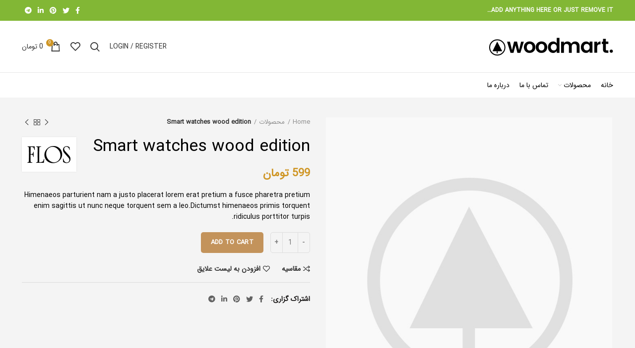

--- FILE ---
content_type: text/html; charset=UTF-8
request_url: https://farzar.com/shop/lighting/smart-watches-wood-edition/
body_size: 23632
content:
<!DOCTYPE html>
<html dir="rtl" lang="fa-IR">
<head>
	<meta charset="UTF-8">
	<meta name="viewport" content="width=device-width, initial-scale=1.0, maximum-scale=1.0, user-scalable=no">
	<link rel="profile" href="http://gmpg.org/xfn/11">
	<link rel="pingback" href="https://farzar.com/xmlrpc.php">

			<script>window.MSInputMethodContext && document.documentMode && document.write('<script src="https://farzar.com/wp-content/themes/woodmart/js/libs/ie11CustomProperties.min.js"><\/script>');</script>
		<meta name='robots' content='index, follow, max-image-preview:large, max-snippet:-1, max-video-preview:-1' />

	<!-- This site is optimized with the Yoast SEO plugin v16.1.1 - https://yoast.com/wordpress/plugins/seo/ -->
	<title>Smart watches wood edition - فرزر | Farzar</title>
	<link rel="canonical" href="https://farzar.com/shop/lighting/smart-watches-wood-edition/" />
	<meta property="og:locale" content="fa_IR" />
	<meta property="og:type" content="article" />
	<meta property="og:title" content="Smart watches wood edition - فرزر | Farzar" />
	<meta property="og:description" content="Himenaeos parturient nam a justo placerat lorem erat pretium a fusce pharetra pretium enim sagittis ut nunc neque torquent sem a leo.Dictumst himenaeos primis torquent ridiculus porttitor turpis." />
	<meta property="og:url" content="https://farzar.com/shop/lighting/smart-watches-wood-edition/" />
	<meta property="og:site_name" content="فرزر | Farzar" />
	<meta property="og:image" content="https://farzar.com/wp-content/uploads/2017/06/wood-product-paceholder.jpg" />
	<meta property="og:image:width" content="700" />
	<meta property="og:image:height" content="800" />
	<meta name="twitter:card" content="summary_large_image" />
	<meta name="twitter:label1" content="زمان تقریبی برای خواندن">
	<meta name="twitter:data1" content="2 دقیقه">
	<script type="application/ld+json" class="yoast-schema-graph">{"@context":"https://schema.org","@graph":[{"@type":"WebSite","@id":"https://farzar.com/#website","url":"https://farzar.com/","name":"\u0641\u0631\u0632\u0631 | Farzar","description":"","potentialAction":[{"@type":"SearchAction","target":"https://farzar.com/?s={search_term_string}","query-input":"required name=search_term_string"}],"inLanguage":"fa-IR"},{"@type":"ImageObject","@id":"https://farzar.com/shop/lighting/smart-watches-wood-edition/#primaryimage","inLanguage":"fa-IR","url":"https://farzar.com/wp-content/uploads/2017/06/wood-product-paceholder.jpg","contentUrl":"https://farzar.com/wp-content/uploads/2017/06/wood-product-paceholder.jpg","width":700,"height":800},{"@type":"WebPage","@id":"https://farzar.com/shop/lighting/smart-watches-wood-edition/#webpage","url":"https://farzar.com/shop/lighting/smart-watches-wood-edition/","name":"Smart watches wood edition - \u0641\u0631\u0632\u0631 | Farzar","isPartOf":{"@id":"https://farzar.com/#website"},"primaryImageOfPage":{"@id":"https://farzar.com/shop/lighting/smart-watches-wood-edition/#primaryimage"},"datePublished":"2017-06-14T08:22:56+00:00","dateModified":"2017-06-14T08:22:56+00:00","breadcrumb":{"@id":"https://farzar.com/shop/lighting/smart-watches-wood-edition/#breadcrumb"},"inLanguage":"fa-IR","potentialAction":[{"@type":"ReadAction","target":["https://farzar.com/shop/lighting/smart-watches-wood-edition/"]}]},{"@type":"BreadcrumbList","@id":"https://farzar.com/shop/lighting/smart-watches-wood-edition/#breadcrumb","itemListElement":[{"@type":"ListItem","position":1,"item":{"@type":"WebPage","@id":"https://farzar.com/","url":"https://farzar.com/","name":"Home"}},{"@type":"ListItem","position":2,"item":{"@type":"WebPage","@id":"https://farzar.com/shop/","url":"https://farzar.com/shop/","name":"\u0645\u062d\u0635\u0648\u0644\u0627\u062a"}},{"@type":"ListItem","position":3,"item":{"@type":"WebPage","@id":"https://farzar.com/shop/lighting/smart-watches-wood-edition/","url":"https://farzar.com/shop/lighting/smart-watches-wood-edition/","name":"Smart watches wood edition"}}]}]}</script>
	<!-- / Yoast SEO plugin. -->


<link rel="alternate" type="application/rss+xml" title="فرزر | Farzar &raquo; خوراک" href="https://farzar.com/feed/" />
<link rel="alternate" type="application/rss+xml" title="فرزر | Farzar &raquo; خوراک دیدگاه‌ها" href="https://farzar.com/comments/feed/" />
<link rel="alternate" type="application/rss+xml" title="فرزر | Farzar &raquo; Smart watches wood edition خوراک دیدگاه‌ها" href="https://farzar.com/shop/uncategorized/smart-watches-wood-edition/feed/" />
<link rel="alternate" title="oEmbed (JSON)" type="application/json+oembed" href="https://farzar.com/wp-json/oembed/1.0/embed?url=https%3A%2F%2Ffarzar.com%2Fshop%2Funcategorized%2Fsmart-watches-wood-edition%2F" />
<link rel="alternate" title="oEmbed (XML)" type="text/xml+oembed" href="https://farzar.com/wp-json/oembed/1.0/embed?url=https%3A%2F%2Ffarzar.com%2Fshop%2Funcategorized%2Fsmart-watches-wood-edition%2F&#038;format=xml" />
<style id='wp-img-auto-sizes-contain-inline-css' type='text/css'>
img:is([sizes=auto i],[sizes^="auto," i]){contain-intrinsic-size:3000px 1500px}
/*# sourceURL=wp-img-auto-sizes-contain-inline-css */
</style>

<link rel='stylesheet' id='wp-block-library-rtl-css' href='https://farzar.com/wp-includes/css/dist/block-library/style-rtl.min.css?ver=6.9' type='text/css' media='all' />
<style id='global-styles-inline-css' type='text/css'>
:root{--wp--preset--aspect-ratio--square: 1;--wp--preset--aspect-ratio--4-3: 4/3;--wp--preset--aspect-ratio--3-4: 3/4;--wp--preset--aspect-ratio--3-2: 3/2;--wp--preset--aspect-ratio--2-3: 2/3;--wp--preset--aspect-ratio--16-9: 16/9;--wp--preset--aspect-ratio--9-16: 9/16;--wp--preset--color--black: #000000;--wp--preset--color--cyan-bluish-gray: #abb8c3;--wp--preset--color--white: #ffffff;--wp--preset--color--pale-pink: #f78da7;--wp--preset--color--vivid-red: #cf2e2e;--wp--preset--color--luminous-vivid-orange: #ff6900;--wp--preset--color--luminous-vivid-amber: #fcb900;--wp--preset--color--light-green-cyan: #7bdcb5;--wp--preset--color--vivid-green-cyan: #00d084;--wp--preset--color--pale-cyan-blue: #8ed1fc;--wp--preset--color--vivid-cyan-blue: #0693e3;--wp--preset--color--vivid-purple: #9b51e0;--wp--preset--gradient--vivid-cyan-blue-to-vivid-purple: linear-gradient(135deg,rgb(6,147,227) 0%,rgb(155,81,224) 100%);--wp--preset--gradient--light-green-cyan-to-vivid-green-cyan: linear-gradient(135deg,rgb(122,220,180) 0%,rgb(0,208,130) 100%);--wp--preset--gradient--luminous-vivid-amber-to-luminous-vivid-orange: linear-gradient(135deg,rgb(252,185,0) 0%,rgb(255,105,0) 100%);--wp--preset--gradient--luminous-vivid-orange-to-vivid-red: linear-gradient(135deg,rgb(255,105,0) 0%,rgb(207,46,46) 100%);--wp--preset--gradient--very-light-gray-to-cyan-bluish-gray: linear-gradient(135deg,rgb(238,238,238) 0%,rgb(169,184,195) 100%);--wp--preset--gradient--cool-to-warm-spectrum: linear-gradient(135deg,rgb(74,234,220) 0%,rgb(151,120,209) 20%,rgb(207,42,186) 40%,rgb(238,44,130) 60%,rgb(251,105,98) 80%,rgb(254,248,76) 100%);--wp--preset--gradient--blush-light-purple: linear-gradient(135deg,rgb(255,206,236) 0%,rgb(152,150,240) 100%);--wp--preset--gradient--blush-bordeaux: linear-gradient(135deg,rgb(254,205,165) 0%,rgb(254,45,45) 50%,rgb(107,0,62) 100%);--wp--preset--gradient--luminous-dusk: linear-gradient(135deg,rgb(255,203,112) 0%,rgb(199,81,192) 50%,rgb(65,88,208) 100%);--wp--preset--gradient--pale-ocean: linear-gradient(135deg,rgb(255,245,203) 0%,rgb(182,227,212) 50%,rgb(51,167,181) 100%);--wp--preset--gradient--electric-grass: linear-gradient(135deg,rgb(202,248,128) 0%,rgb(113,206,126) 100%);--wp--preset--gradient--midnight: linear-gradient(135deg,rgb(2,3,129) 0%,rgb(40,116,252) 100%);--wp--preset--font-size--small: 13px;--wp--preset--font-size--medium: 20px;--wp--preset--font-size--large: 36px;--wp--preset--font-size--x-large: 42px;--wp--preset--spacing--20: 0.44rem;--wp--preset--spacing--30: 0.67rem;--wp--preset--spacing--40: 1rem;--wp--preset--spacing--50: 1.5rem;--wp--preset--spacing--60: 2.25rem;--wp--preset--spacing--70: 3.38rem;--wp--preset--spacing--80: 5.06rem;--wp--preset--shadow--natural: 6px 6px 9px rgba(0, 0, 0, 0.2);--wp--preset--shadow--deep: 12px 12px 50px rgba(0, 0, 0, 0.4);--wp--preset--shadow--sharp: 6px 6px 0px rgba(0, 0, 0, 0.2);--wp--preset--shadow--outlined: 6px 6px 0px -3px rgb(255, 255, 255), 6px 6px rgb(0, 0, 0);--wp--preset--shadow--crisp: 6px 6px 0px rgb(0, 0, 0);}:where(.is-layout-flex){gap: 0.5em;}:where(.is-layout-grid){gap: 0.5em;}body .is-layout-flex{display: flex;}.is-layout-flex{flex-wrap: wrap;align-items: center;}.is-layout-flex > :is(*, div){margin: 0;}body .is-layout-grid{display: grid;}.is-layout-grid > :is(*, div){margin: 0;}:where(.wp-block-columns.is-layout-flex){gap: 2em;}:where(.wp-block-columns.is-layout-grid){gap: 2em;}:where(.wp-block-post-template.is-layout-flex){gap: 1.25em;}:where(.wp-block-post-template.is-layout-grid){gap: 1.25em;}.has-black-color{color: var(--wp--preset--color--black) !important;}.has-cyan-bluish-gray-color{color: var(--wp--preset--color--cyan-bluish-gray) !important;}.has-white-color{color: var(--wp--preset--color--white) !important;}.has-pale-pink-color{color: var(--wp--preset--color--pale-pink) !important;}.has-vivid-red-color{color: var(--wp--preset--color--vivid-red) !important;}.has-luminous-vivid-orange-color{color: var(--wp--preset--color--luminous-vivid-orange) !important;}.has-luminous-vivid-amber-color{color: var(--wp--preset--color--luminous-vivid-amber) !important;}.has-light-green-cyan-color{color: var(--wp--preset--color--light-green-cyan) !important;}.has-vivid-green-cyan-color{color: var(--wp--preset--color--vivid-green-cyan) !important;}.has-pale-cyan-blue-color{color: var(--wp--preset--color--pale-cyan-blue) !important;}.has-vivid-cyan-blue-color{color: var(--wp--preset--color--vivid-cyan-blue) !important;}.has-vivid-purple-color{color: var(--wp--preset--color--vivid-purple) !important;}.has-black-background-color{background-color: var(--wp--preset--color--black) !important;}.has-cyan-bluish-gray-background-color{background-color: var(--wp--preset--color--cyan-bluish-gray) !important;}.has-white-background-color{background-color: var(--wp--preset--color--white) !important;}.has-pale-pink-background-color{background-color: var(--wp--preset--color--pale-pink) !important;}.has-vivid-red-background-color{background-color: var(--wp--preset--color--vivid-red) !important;}.has-luminous-vivid-orange-background-color{background-color: var(--wp--preset--color--luminous-vivid-orange) !important;}.has-luminous-vivid-amber-background-color{background-color: var(--wp--preset--color--luminous-vivid-amber) !important;}.has-light-green-cyan-background-color{background-color: var(--wp--preset--color--light-green-cyan) !important;}.has-vivid-green-cyan-background-color{background-color: var(--wp--preset--color--vivid-green-cyan) !important;}.has-pale-cyan-blue-background-color{background-color: var(--wp--preset--color--pale-cyan-blue) !important;}.has-vivid-cyan-blue-background-color{background-color: var(--wp--preset--color--vivid-cyan-blue) !important;}.has-vivid-purple-background-color{background-color: var(--wp--preset--color--vivid-purple) !important;}.has-black-border-color{border-color: var(--wp--preset--color--black) !important;}.has-cyan-bluish-gray-border-color{border-color: var(--wp--preset--color--cyan-bluish-gray) !important;}.has-white-border-color{border-color: var(--wp--preset--color--white) !important;}.has-pale-pink-border-color{border-color: var(--wp--preset--color--pale-pink) !important;}.has-vivid-red-border-color{border-color: var(--wp--preset--color--vivid-red) !important;}.has-luminous-vivid-orange-border-color{border-color: var(--wp--preset--color--luminous-vivid-orange) !important;}.has-luminous-vivid-amber-border-color{border-color: var(--wp--preset--color--luminous-vivid-amber) !important;}.has-light-green-cyan-border-color{border-color: var(--wp--preset--color--light-green-cyan) !important;}.has-vivid-green-cyan-border-color{border-color: var(--wp--preset--color--vivid-green-cyan) !important;}.has-pale-cyan-blue-border-color{border-color: var(--wp--preset--color--pale-cyan-blue) !important;}.has-vivid-cyan-blue-border-color{border-color: var(--wp--preset--color--vivid-cyan-blue) !important;}.has-vivid-purple-border-color{border-color: var(--wp--preset--color--vivid-purple) !important;}.has-vivid-cyan-blue-to-vivid-purple-gradient-background{background: var(--wp--preset--gradient--vivid-cyan-blue-to-vivid-purple) !important;}.has-light-green-cyan-to-vivid-green-cyan-gradient-background{background: var(--wp--preset--gradient--light-green-cyan-to-vivid-green-cyan) !important;}.has-luminous-vivid-amber-to-luminous-vivid-orange-gradient-background{background: var(--wp--preset--gradient--luminous-vivid-amber-to-luminous-vivid-orange) !important;}.has-luminous-vivid-orange-to-vivid-red-gradient-background{background: var(--wp--preset--gradient--luminous-vivid-orange-to-vivid-red) !important;}.has-very-light-gray-to-cyan-bluish-gray-gradient-background{background: var(--wp--preset--gradient--very-light-gray-to-cyan-bluish-gray) !important;}.has-cool-to-warm-spectrum-gradient-background{background: var(--wp--preset--gradient--cool-to-warm-spectrum) !important;}.has-blush-light-purple-gradient-background{background: var(--wp--preset--gradient--blush-light-purple) !important;}.has-blush-bordeaux-gradient-background{background: var(--wp--preset--gradient--blush-bordeaux) !important;}.has-luminous-dusk-gradient-background{background: var(--wp--preset--gradient--luminous-dusk) !important;}.has-pale-ocean-gradient-background{background: var(--wp--preset--gradient--pale-ocean) !important;}.has-electric-grass-gradient-background{background: var(--wp--preset--gradient--electric-grass) !important;}.has-midnight-gradient-background{background: var(--wp--preset--gradient--midnight) !important;}.has-small-font-size{font-size: var(--wp--preset--font-size--small) !important;}.has-medium-font-size{font-size: var(--wp--preset--font-size--medium) !important;}.has-large-font-size{font-size: var(--wp--preset--font-size--large) !important;}.has-x-large-font-size{font-size: var(--wp--preset--font-size--x-large) !important;}
/*# sourceURL=global-styles-inline-css */
</style>

<style id='classic-theme-styles-inline-css' type='text/css'>
/*! This file is auto-generated */
.wp-block-button__link{color:#fff;background-color:#32373c;border-radius:9999px;box-shadow:none;text-decoration:none;padding:calc(.667em + 2px) calc(1.333em + 2px);font-size:1.125em}.wp-block-file__button{background:#32373c;color:#fff;text-decoration:none}
/*# sourceURL=/wp-includes/css/classic-themes.min.css */
</style>
<link rel='stylesheet' id='rs-plugin-settings-css' href='https://farzar.com/wp-content/plugins/revslider/public/assets/css/rs6.css?ver=6.4.8' type='text/css' media='all' />
<style id='rs-plugin-settings-inline-css' type='text/css'>
#rs-demo-id {}
/*# sourceURL=rs-plugin-settings-inline-css */
</style>
<style id='woocommerce-inline-inline-css' type='text/css'>
.woocommerce form .form-row .required { visibility: visible; }
/*# sourceURL=woocommerce-inline-inline-css */
</style>
<link rel='stylesheet' id='js_composer_front-css' href='https://farzar.com/wp-content/plugins/js_composer/assets/css/js_composer.min.css?ver=6.6.0' type='text/css' media='all' />
<link rel='stylesheet' id='vc_font_awesome_5_shims-css' href='https://farzar.com/wp-content/plugins/js_composer/assets/lib/bower/font-awesome/css/v4-shims.min.css?ver=6.6.0' type='text/css' media='all' />
<link rel='stylesheet' id='vc_font_awesome_5-css' href='https://farzar.com/wp-content/plugins/js_composer/assets/lib/bower/font-awesome/css/all.min.css?ver=6.6.0' type='text/css' media='all' />
<link rel='stylesheet' id='bootstrap-css' href='https://farzar.com/wp-content/themes/woodmart/css/bootstrap.min.css?ver=6.0.3' type='text/css' media='all' />
<link rel='stylesheet' id='woodmart-style-css' href='https://farzar.com/wp-content/themes/woodmart/css/parts/base-rtl.min.css?ver=6.0.3' type='text/css' media='all' />
<link rel='stylesheet' id='wd-wp-gutenberg-css' href='https://farzar.com/wp-content/themes/woodmart/css/parts/wp-gutenberg-rtl.min.css?ver=6.0.3' type='text/css' media='all' />
<link rel='stylesheet' id='wd-wpcf7-css' href='https://farzar.com/wp-content/themes/woodmart/css/parts/int-wpcf7-rtl.min.css?ver=6.0.3' type='text/css' media='all' />
<link rel='stylesheet' id='wd-mc4wp-css' href='https://farzar.com/wp-content/themes/woodmart/css/parts/wpb-int-mc4wp.min.css?ver=6.0.3' type='text/css' media='all' />
<link rel='stylesheet' id='wd-revolution-slider-css' href='https://farzar.com/wp-content/themes/woodmart/css/parts/int-revolution-slider.min.css?ver=6.0.3' type='text/css' media='all' />
<link rel='stylesheet' id='wd-wpbakery-base-css' href='https://farzar.com/wp-content/themes/woodmart/css/parts/int-wpbakery-base-rtl.min.css?ver=6.0.3' type='text/css' media='all' />
<link rel='stylesheet' id='wd-woocommerce-base-css' href='https://farzar.com/wp-content/themes/woodmart/css/parts/woocommerce-base-rtl.min.css?ver=6.0.3' type='text/css' media='all' />
<link rel='stylesheet' id='wd-page-single-product-css' href='https://farzar.com/wp-content/themes/woodmart/css/parts/woo-page-single-product-rtl.min.css?ver=6.0.3' type='text/css' media='all' />
<link rel='stylesheet' id='wd-social-icons-css' href='https://farzar.com/wp-content/themes/woodmart/css/parts/el-social-icons.min.css?ver=6.0.3' type='text/css' media='all' />
<link rel='stylesheet' id='wd-owl-carousel-css' href='https://farzar.com/wp-content/themes/woodmart/css/parts/lib-owl-carousel-rtl.min.css?ver=6.0.3' type='text/css' media='all' />
<link rel='stylesheet' id='wd-photoswipe-css' href='https://farzar.com/wp-content/themes/woodmart/css/parts/lib-photoswipe-rtl.min.css?ver=6.0.3' type='text/css' media='all' />
<link rel='stylesheet' id='wd-add-to-cart-popup-css' href='https://farzar.com/wp-content/themes/woodmart/css/parts/woo-opt-add-to-cart-popup.min.css?ver=6.0.3' type='text/css' media='all' />
<link rel='stylesheet' id='wd-mfp-popup-css' href='https://farzar.com/wp-content/themes/woodmart/css/parts/lib-magnific-popup-rtl.min.css?ver=6.0.3' type='text/css' media='all' />
<link rel='stylesheet' id='wd-info-box-css' href='https://farzar.com/wp-content/themes/woodmart/css/parts/el-info-box-rtl.min.css?ver=6.0.3' type='text/css' media='all' />
<link rel='stylesheet' id='wd-product-loop-css' href='https://farzar.com/wp-content/themes/woodmart/css/parts/woo-product-loop-rtl.min.css?ver=6.0.3' type='text/css' media='all' />
<link rel='stylesheet' id='wd-image-gallery-css' href='https://farzar.com/wp-content/themes/woodmart/css/parts/el-gallery.min.css?ver=6.0.3' type='text/css' media='all' />
<link rel='stylesheet' id='wd-section-title-css' href='https://farzar.com/wp-content/themes/woodmart/css/parts/el-section-title-rtl.min.css?ver=6.0.3' type='text/css' media='all' />
<link rel='stylesheet' id='wd-brands-css' href='https://farzar.com/wp-content/themes/woodmart/css/parts/el-brand-rtl.min.css?ver=6.0.3' type='text/css' media='all' />
<link rel='stylesheet' id='wd-scroll-top-css' href='https://farzar.com/wp-content/themes/woodmart/css/parts/opt-scrolltotop-rtl.min.css?ver=6.0.3' type='text/css' media='all' />
<link rel='stylesheet' id='xts-style-theme_settings_default-css' href='https://farzar.com/wp-content/uploads/2021/05/xts-theme_settings_default-1620811960.css?ver=6.0.3' type='text/css' media='all' />
<script type="text/javascript" src="https://farzar.com/wp-includes/js/jquery/jquery.min.js?ver=3.7.1" id="jquery-core-js"></script>
<script type="text/javascript" src="https://farzar.com/wp-includes/js/jquery/jquery-migrate.min.js?ver=3.4.1" id="jquery-migrate-js"></script>
<script type="text/javascript" src="https://farzar.com/wp-content/plugins/revslider/public/assets/js/rbtools.min.js?ver=6.4.5" id="tp-tools-js"></script>
<script type="text/javascript" src="https://farzar.com/wp-content/plugins/revslider/public/assets/js/rs6.min.js?ver=6.4.8" id="revmin-js"></script>
<script type="text/javascript" src="https://farzar.com/wp-content/plugins/woocommerce/assets/js/jquery-blockui/jquery.blockUI.min.js?ver=2.70" id="jquery-blockui-js"></script>
<script type="text/javascript" id="wc-add-to-cart-js-extra">
/* <![CDATA[ */
var wc_add_to_cart_params = {"ajax_url":"/wp-admin/admin-ajax.php","wc_ajax_url":"/?wc-ajax=%%endpoint%%","i18n_view_cart":"View cart","cart_url":"https://farzar.com","is_cart":"","cart_redirect_after_add":"no"};
//# sourceURL=wc-add-to-cart-js-extra
/* ]]> */
</script>
<script type="text/javascript" src="https://farzar.com/wp-content/plugins/woocommerce/assets/js/frontend/add-to-cart.min.js?ver=5.2.5" id="wc-add-to-cart-js"></script>
<script type="text/javascript" src="https://farzar.com/wp-content/plugins/js_composer/assets/js/vendors/woocommerce-add-to-cart.js?ver=6.6.0" id="vc_woocommerce-add-to-cart-js-js"></script>
<script type="text/javascript" src="https://farzar.com/wp-content/themes/woodmart/js/libs/device.min.js?ver=6.0.3" id="wd-device-library-js"></script>
<link rel="https://api.w.org/" href="https://farzar.com/wp-json/" /><link rel="alternate" title="JSON" type="application/json" href="https://farzar.com/wp-json/wp/v2/product/45" /><link rel="EditURI" type="application/rsd+xml" title="RSD" href="https://farzar.com/xmlrpc.php?rsd" />
<meta name="generator" content="WordPress 6.9" />
<meta name="generator" content="WooCommerce 5.2.5" />
<link rel='shortlink' href='https://farzar.com/?p=45' />
				<style type="text/css">
					@font-face {font-family: "IRANSans";font-display: auto;font-fallback: IRANSans;font-weight: 100;src: url(https://farzar.com/wp-content/uploads/2021/04/IRANSansWeb.woff2) format('woff2'), url(https://farzar.com/wp-content/uploads/2021/04/IRANSansWeb.woff) format('woff'), url(https://farzar.com/wp-content/uploads/2021/04/IRANSansWeb.ttf) format('TrueType'), url(https://farzar.com/wp-content/uploads/2021/04/IRANSansWeb.eot) format('eot');}				</style>
				<meta name="theme-color" content="">			
						<noscript><style>.woocommerce-product-gallery{ opacity: 1 !important; }</style></noscript>
	<meta name="generator" content="Powered by WPBakery Page Builder - drag and drop page builder for WordPress."/>
<meta name="generator" content="Powered by Slider Revolution 6.4.8 - responsive, Mobile-Friendly Slider Plugin for WordPress with comfortable drag and drop interface." />
<link rel="icon" href="https://farzar.com/wp-content/uploads/2021/04/cropped-Favicon-32x32.png" sizes="32x32" />
<link rel="icon" href="https://farzar.com/wp-content/uploads/2021/04/cropped-Favicon-192x192.png" sizes="192x192" />
<link rel="apple-touch-icon" href="https://farzar.com/wp-content/uploads/2021/04/cropped-Favicon-180x180.png" />
<meta name="msapplication-TileImage" content="https://farzar.com/wp-content/uploads/2021/04/cropped-Favicon-270x270.png" />
<script type="text/javascript">function setREVStartSize(e){
			//window.requestAnimationFrame(function() {				 
				window.RSIW = window.RSIW===undefined ? window.innerWidth : window.RSIW;	
				window.RSIH = window.RSIH===undefined ? window.innerHeight : window.RSIH;	
				try {								
					var pw = document.getElementById(e.c).parentNode.offsetWidth,
						newh;
					pw = pw===0 || isNaN(pw) ? window.RSIW : pw;
					e.tabw = e.tabw===undefined ? 0 : parseInt(e.tabw);
					e.thumbw = e.thumbw===undefined ? 0 : parseInt(e.thumbw);
					e.tabh = e.tabh===undefined ? 0 : parseInt(e.tabh);
					e.thumbh = e.thumbh===undefined ? 0 : parseInt(e.thumbh);
					e.tabhide = e.tabhide===undefined ? 0 : parseInt(e.tabhide);
					e.thumbhide = e.thumbhide===undefined ? 0 : parseInt(e.thumbhide);
					e.mh = e.mh===undefined || e.mh=="" || e.mh==="auto" ? 0 : parseInt(e.mh,0);		
					if(e.layout==="fullscreen" || e.l==="fullscreen") 						
						newh = Math.max(e.mh,window.RSIH);					
					else{					
						e.gw = Array.isArray(e.gw) ? e.gw : [e.gw];
						for (var i in e.rl) if (e.gw[i]===undefined || e.gw[i]===0) e.gw[i] = e.gw[i-1];					
						e.gh = e.el===undefined || e.el==="" || (Array.isArray(e.el) && e.el.length==0)? e.gh : e.el;
						e.gh = Array.isArray(e.gh) ? e.gh : [e.gh];
						for (var i in e.rl) if (e.gh[i]===undefined || e.gh[i]===0) e.gh[i] = e.gh[i-1];
											
						var nl = new Array(e.rl.length),
							ix = 0,						
							sl;					
						e.tabw = e.tabhide>=pw ? 0 : e.tabw;
						e.thumbw = e.thumbhide>=pw ? 0 : e.thumbw;
						e.tabh = e.tabhide>=pw ? 0 : e.tabh;
						e.thumbh = e.thumbhide>=pw ? 0 : e.thumbh;					
						for (var i in e.rl) nl[i] = e.rl[i]<window.RSIW ? 0 : e.rl[i];
						sl = nl[0];									
						for (var i in nl) if (sl>nl[i] && nl[i]>0) { sl = nl[i]; ix=i;}															
						var m = pw>(e.gw[ix]+e.tabw+e.thumbw) ? 1 : (pw-(e.tabw+e.thumbw)) / (e.gw[ix]);					
						newh =  (e.gh[ix] * m) + (e.tabh + e.thumbh);
					}				
					if(window.rs_init_css===undefined) window.rs_init_css = document.head.appendChild(document.createElement("style"));					
					document.getElementById(e.c).height = newh+"px";
					window.rs_init_css.innerHTML += "#"+e.c+"_wrapper { height: "+newh+"px }";				
				} catch(e){
					console.log("Failure at Presize of Slider:" + e)
				}					   
			//});
		  };</script>
<style>
		
		</style><style type="text/css" data-type="vc_shortcodes-custom-css">.vc_custom_1490694541710{padding-top: 0px !important;}.vc_custom_1490695008312{margin-bottom: 20px !important;}.vc_custom_1490695011353{margin-bottom: 20px !important;}.vc_custom_1490694847874{margin-bottom: 20px !important;}.vc_custom_1490694856753{margin-bottom: 20px !important;}.vc_custom_1497428277136{margin-bottom: 0px !important;}.vc_custom_1497428301728{margin-bottom: 0px !important;}.vc_custom_1497428311014{margin-bottom: 0px !important;}.vc_custom_1497428319982{margin-bottom: 0px !important;}</style><noscript><style> .wpb_animate_when_almost_visible { opacity: 1; }</style></noscript>			<style data-type="wd-style-root">
				.whb-top-bar .wd-dropdown {
	margin-top: 1px;
}

.whb-top-bar .wd-dropdown:after {
	height: 11px;
}


.whb-header-bottom .wd-dropdown {
	margin-top: 5px;
}

.whb-header-bottom .wd-dropdown:after {
	height: 15px;
}


.whb-header-bottom .wd-header-cats {
	margin-top: -1px;
	margin-bottom: -0px;
	height: calc(100% + 1px);
}


@media (min-width: 1025px) {
		.whb-top-bar-inner {
		height: 42px;
		max-height: 42px;
	}

		.whb-sticked .whb-top-bar-inner {
		height: 40px;
		max-height: 40px;
	}
		
		.whb-general-header-inner {
		height: 104px;
		max-height: 104px;
	}

		.whb-sticked .whb-general-header-inner {
		height: 60px;
		max-height: 60px;
	}
		
		.whb-header-bottom-inner {
		height: 50px;
		max-height: 50px;
	}

		.whb-sticked .whb-header-bottom-inner {
		height: 50px;
		max-height: 50px;
	}
		
	
	}

@media (max-width: 1024px) {
		.whb-top-bar-inner {
		height: 40px;
		max-height: 40px;
	}
	
		.whb-general-header-inner {
		height: 60px;
		max-height: 60px;
	}
	
	
	
	}
		
.whb-top-bar {
	background-color: rgba(130, 183, 53, 1);
}

.whb-general-header {
	border-color: rgba(129, 129, 129, 0.2);border-bottom-width: 1px;border-bottom-style: solid;
}
			</style>
			</head>

<body class="rtl wp-singular product-template-default single single-product postid-45 wp-theme-woodmart theme-woodmart woocommerce woocommerce-page woocommerce-no-js wrapper-full-width  woodmart-product-design-default categories-accordion-on woodmart-archive-shop woodmart-ajax-shop-on offcanvas-sidebar-mobile offcanvas-sidebar-tablet offcanvas-sidebar-desktop wpb-js-composer js-comp-ver-6.6.0 vc_responsive">
				
		
	<div class="website-wrapper">

		
			<!-- HEADER -->
							<header class="whb-header whb-sticky-shadow whb-scroll-stick whb-sticky-real">
					<div class="whb-main-header">
	
<div class="whb-row whb-top-bar whb-not-sticky-row whb-with-bg whb-without-border whb-color-dark whb-flex-flex-middle">
	<div class="container">
		<div class="whb-flex-row whb-top-bar-inner">
			<div class="whb-column whb-col-left whb-visible-lg">
	
<div class="wd-header-text set-cont-mb-s reset-last-child "><strong class="color-white">ADD ANYTHING HERE OR JUST REMOVE IT…</strong></div>
</div>
<div class="whb-column whb-col-center whb-visible-lg whb-empty-column">
	</div>
<div class="whb-column whb-col-right whb-visible-lg">
	
			<div class="wd-social-icons text-left icons-design-default icons-size-small color-scheme-light social-share social-form-circle">
									<a rel="noopener noreferrer nofollow" href="https://www.facebook.com/sharer/sharer.php?u=https://farzar.com/shop/uncategorized/smart-watches-wood-edition/" target="_blank" class=" wd-social-icon social-facebook">
						<span class="wd-icon"></span>
											</a>
				
									<a rel="noopener noreferrer nofollow" href="https://twitter.com/share?url=https://farzar.com/shop/uncategorized/smart-watches-wood-edition/" target="_blank" class=" wd-social-icon social-twitter">
						<span class="wd-icon"></span>
											</a>
				
				
				
				
									<a rel="noopener noreferrer nofollow" href="https://pinterest.com/pin/create/button/?url=https://farzar.com/shop/uncategorized/smart-watches-wood-edition/&media=https://farzar.com/wp-content/uploads/2017/06/wood-product-paceholder.jpg&description=Smart+watches+wood+edition" target="_blank" class=" wd-social-icon social-pinterest">
						<span class="wd-icon"></span>
											</a>
				
				
									<a rel="noopener noreferrer nofollow" href="https://www.linkedin.com/shareArticle?mini=true&url=https://farzar.com/shop/uncategorized/smart-watches-wood-edition/" target="_blank" class=" wd-social-icon social-linkedin">
						<span class="wd-icon"></span>
											</a>
				
				
				
				
				
				
				
				
				
				
								
								
				
									<a rel="noopener noreferrer nofollow" href="https://telegram.me/share/url?url=https://farzar.com/shop/uncategorized/smart-watches-wood-edition/" target="_blank" class=" wd-social-icon social-tg">
						<span class="wd-icon"></span>
											</a>
								
				
			</div>

		</div>
<div class="whb-column whb-col-mobile whb-hidden-lg">
	
			<div class="wd-social-icons text-left icons-design-default icons-size-small color-scheme-light social-share social-form-circle">
									<a rel="noopener noreferrer nofollow" href="https://www.facebook.com/sharer/sharer.php?u=https://farzar.com/shop/uncategorized/smart-watches-wood-edition/" target="_blank" class=" wd-social-icon social-facebook">
						<span class="wd-icon"></span>
											</a>
				
									<a rel="noopener noreferrer nofollow" href="https://twitter.com/share?url=https://farzar.com/shop/uncategorized/smart-watches-wood-edition/" target="_blank" class=" wd-social-icon social-twitter">
						<span class="wd-icon"></span>
											</a>
				
				
				
				
									<a rel="noopener noreferrer nofollow" href="https://pinterest.com/pin/create/button/?url=https://farzar.com/shop/uncategorized/smart-watches-wood-edition/&media=https://farzar.com/wp-content/uploads/2017/06/wood-product-paceholder.jpg&description=Smart+watches+wood+edition" target="_blank" class=" wd-social-icon social-pinterest">
						<span class="wd-icon"></span>
											</a>
				
				
									<a rel="noopener noreferrer nofollow" href="https://www.linkedin.com/shareArticle?mini=true&url=https://farzar.com/shop/uncategorized/smart-watches-wood-edition/" target="_blank" class=" wd-social-icon social-linkedin">
						<span class="wd-icon"></span>
											</a>
				
				
				
				
				
				
				
				
				
				
								
								
				
									<a rel="noopener noreferrer nofollow" href="https://telegram.me/share/url?url=https://farzar.com/shop/uncategorized/smart-watches-wood-edition/" target="_blank" class=" wd-social-icon social-tg">
						<span class="wd-icon"></span>
											</a>
								
				
			</div>

		</div>
		</div>
	</div>
</div>

<div class="whb-row whb-general-header whb-not-sticky-row whb-without-bg whb-border-fullwidth whb-color-dark whb-flex-flex-middle">
	<div class="container">
		<div class="whb-flex-row whb-general-header-inner">
			<div class="whb-column whb-col-left whb-visible-lg">
	<div class="site-logo 
">
	<a href="https://farzar.com/" class="wd-logo wd-main-logo" rel="home">
		<img src="https://farzar.com/wp-content/themes/woodmart/images/wood-logo-dark.svg" alt="فرزر | Farzar" style="max-width: 250px;" />	</a>
	</div>
</div>
<div class="whb-column whb-col-center whb-visible-lg whb-empty-column">
	</div>
<div class="whb-column whb-col-right whb-visible-lg">
	<div class="wd-header-my-account wd-tools-element wd-event-hover  wd-account-style-text">
			<a href="https://farzar.com/my-account/" title="حساب کابری">
			<span class="wd-tools-icon">
							</span>
			<span class="wd-tools-text">
				Login / Register			</span>
		</a>
		
		
					<div class="wd-dropdown wd-dropdown-register">
						<div class="login-dropdown-inner">
							<h3 class="login-title"><span>Sign in</span><a class="create-account-link" href="https://farzar.com/my-account/?action=register">Create an Account</a></h3>
										<form method="post" class="login woocommerce-form woocommerce-form-login " action="https://farzar.com/my-account/" >

				
				
				<p class="woocommerce-FormRow woocommerce-FormRow--wide form-row form-row-wide form-row-username">
					<label for="username">Username or email&nbsp;<span class="required">*</span></label>
					<input type="text" class="woocommerce-Input woocommerce-Input--text input-text" name="username" id="username" autocomplete="username" value="" />
				</p>
				<p class="woocommerce-FormRow woocommerce-FormRow--wide form-row form-row-wide form-row-password">
					<label for="password">Password&nbsp;<span class="required">*</span></label>
					<input class="woocommerce-Input woocommerce-Input--text input-text" type="password" name="password" id="password" autocomplete="current-password" />
				</p>

				
				<p class="form-row">
					<input type="hidden" id="woocommerce-login-nonce" name="woocommerce-login-nonce" value="368a8d7fec" /><input type="hidden" name="_wp_http_referer" value="/shop/lighting/smart-watches-wood-edition/" />										<button type="submit" class="button woocommerce-button woocommerce-form-login__submit" name="login" value="Log in">Log in</button>
				</p>

				<div class="login-form-footer">
					<a href="https://farzar.com/wp-login.php?action=lostpassword" class="woocommerce-LostPassword lost_password">Lost your password?</a>
					<label class="woocommerce-form__label woocommerce-form__label-for-checkbox woocommerce-form-login__rememberme">
						<input class="woocommerce-form__input woocommerce-form__input-checkbox" name="rememberme" type="checkbox" value="forever" title="Remember me" aria-label="Remember me" /> <span>Remember me</span>
					</label>
				</div>
				
				
				
			</form>

		
						</div>
					</div>
					</div>
<div class="wd-header-search wd-tools-element" title="Search">
	<a href="javascript:void(0);">
		<span class="wd-tools-icon">
					</span>
	</a>
	</div>

<div class="wd-header-wishlist wd-tools-element wd-style-icon" title="لیست علاقه مندیها">
	<a href="https://farzar.com/wishlist/">
		<span class="wd-tools-icon">
			
					</span>
		<span class="wd-tools-text">
			لیست علاقه مندیها		</span>
	</a>
</div>

<div class="wd-header-cart wd-tools-element wd-design-2 cart-widget-opener">
	<a href="https://farzar.com" title="سبد خرید">
		<span class="wd-tools-icon wd-icon-alt">
													<span class="wd-cart-number">0 <span>items</span></span>
							</span>
		<span class="wd-tools-text">
			
			<span class="subtotal-divider">/</span>
						<span class="wd-cart-subtotal"><span class="woocommerce-Price-amount amount"><bdi>0&nbsp;<span class="woocommerce-Price-currencySymbol">&#x062A;&#x0648;&#x0645;&#x0627;&#x0646;</span></bdi></span></span>
				</span>
	</a>
	</div>
</div>
<div class="whb-column whb-mobile-left whb-hidden-lg">
	<div class="wd-tools-element wd-header-mobile-nav wd-style-text">
	<a href="#" rel="noffollow">
		<span class="wd-tools-icon">
					</span>
	
		<span class="wd-tools-text">Menu</span>
	</a>
</div><!--END wd-header-mobile-nav--></div>
<div class="whb-column whb-mobile-center whb-hidden-lg">
	<div class="site-logo 
">
	<a href="https://farzar.com/" class="wd-logo wd-main-logo" rel="home">
		<img src="https://farzar.com/wp-content/themes/woodmart/images/wood-logo-dark.svg" alt="فرزر | Farzar" style="max-width: 140px;" />	</a>
	</div>
</div>
<div class="whb-column whb-mobile-right whb-hidden-lg">
	
<div class="wd-header-cart wd-tools-element wd-design-5 cart-widget-opener">
	<a href="https://farzar.com" title="سبد خرید">
		<span class="wd-tools-icon wd-icon-alt">
													<span class="wd-cart-number">0 <span>items</span></span>
							</span>
		<span class="wd-tools-text">
			
			<span class="subtotal-divider">/</span>
						<span class="wd-cart-subtotal"><span class="woocommerce-Price-amount amount"><bdi>0&nbsp;<span class="woocommerce-Price-currencySymbol">&#x062A;&#x0648;&#x0645;&#x0627;&#x0646;</span></bdi></span></span>
				</span>
	</a>
	</div>
</div>
		</div>
	</div>
</div>

<div class="whb-row whb-header-bottom whb-not-sticky-row whb-without-bg whb-without-border whb-color-dark whb-flex-flex-middle whb-hidden-mobile">
	<div class="container">
		<div class="whb-flex-row whb-header-bottom-inner">
			<div class="whb-column whb-col-left whb-visible-lg">
	<div class="wd-header-nav wd-header-main-nav text-left" role="navigation">
	<ul id="menu-primary-menu" class="menu wd-nav wd-nav-main wd-style-default"><li id="menu-item-16" class="menu-item menu-item-type-custom menu-item-object-custom menu-item-home menu-item-16 item-level-0 menu-simple-dropdown wd-event-hover"><a href="https://farzar.com/" class="woodmart-nav-link"><span class="nav-link-text">خانه</span></a></li>
<li id="menu-item-7613" class="menu-item menu-item-type-post_type menu-item-object-page current_page_parent menu-item-7613 item-level-0 menu-mega-dropdown wd-event-hover menu-item-has-children"><a href="https://farzar.com/shop/" class="woodmart-nav-link"><span class="nav-link-text">محصولات</span></a>
<div class="wd-dropdown-menu wd-dropdown wd-design-full-width color-scheme-dark">

<div class="container">
<div class="vc_row wpb_row vc_row-fluid"><div class="wpb_column vc_column_container vc_col-sm-3"><div class="vc_column-inner"><div class="wpb_wrapper"></div></div></div><div class="wpb_column vc_column_container vc_col-sm-3"><div class="vc_column-inner"><div class="wpb_wrapper">
	<div class="wpb_text_column wpb_content_element" >
		<div class="wpb_wrapper">
			<p style="text-align: center;"><a href="https://farzar.com/product-category/%d9%85%d9%84%d8%b2%d9%88%d9%85%d8%a7%d8%aa/"><span style="font-size: 12pt;"><strong>ملزومات</strong></span></a></p>

		</div>
	</div>
<div class="vc_separator wpb_content_element vc_separator_align_center vc_sep_width_100 vc_sep_border_width_2 vc_sep_pos_align_center vc_separator_no_text vc_sep_color_mulled_wine" ><span class="vc_sep_holder vc_sep_holder_l"><span  class="vc_sep_line"></span></span><span class="vc_sep_holder vc_sep_holder_r"><span  class="vc_sep_line"></span></span>
</div>
	<div class="wpb_text_column wpb_content_element" >
		<div class="wpb_wrapper">
			<p dir="rtl"><a href="https://farzar.com/product-category/%d9%85%d9%84%d8%b2%d9%88%d9%85%d8%a7%d8%aa/%d8%b3%d8%a7%d8%b9%d8%aa/"><strong>ساعت</strong></a></p>
<p dir="rtl"><a href="https://farzar.com/product-category/%d9%85%d9%84%d8%b2%d9%88%d9%85%d8%a7%d8%aa/%da%af%db%8c%d8%b1%d9%87-%d9%be%d9%88%d9%84/"><strong>گیره پول</strong></a></p>
<p dir="rtl"><a href="https://farzar.com/product-category/%d9%85%d9%84%d8%b2%d9%88%d9%85%d8%a7%d8%aa/%da%af%db%8c%d8%b1%d9%87-%da%a9%d8%b1%d9%88%d8%a7%d8%aa/"><strong>گیره کروات</strong></a></p>
<p dir="rtl"><a href="https://farzar.com/product-category/%d9%85%d9%84%d8%b2%d9%88%d9%85%d8%a7%d8%aa/%d8%af%da%a9%d9%85%d9%87-%d8%b3%d8%b1%d8%a7%d8%b3%d8%aa%db%8c%d9%86/"><strong>دکمه سرآستین</strong></a></p>
<p dir="rtl"><a href="https://farzar.com/product-category/%d9%85%d9%84%d8%b2%d9%88%d9%85%d8%a7%d8%aa/%d8%b3%d9%86%d8%ac%d8%a7%d9%82-%da%a9%d8%aa/"><strong>سنجاق کت</strong></a></p>

		</div>
	</div>
</div></div></div><div class="wpb_column vc_column_container vc_col-sm-3"><div class="vc_column-inner"><div class="wpb_wrapper">
	<div class="wpb_text_column wpb_content_element" >
		<div class="wpb_wrapper">
			<p style="text-align: center;"><a href="https://farzar.com/product-category/%d8%ac%d9%88%d8%a7%d9%87%d8%b1%d8%a7%d8%aa/"><span style="font-size: 12pt;"><strong>جواهرات</strong></span></a></p>

		</div>
	</div>
<div class="vc_separator wpb_content_element vc_separator_align_center vc_sep_width_100 vc_sep_border_width_2 vc_sep_pos_align_center vc_separator_no_text vc_sep_color_mulled_wine" ><span class="vc_sep_holder vc_sep_holder_l"><span  class="vc_sep_line"></span></span><span class="vc_sep_holder vc_sep_holder_r"><span  class="vc_sep_line"></span></span>
</div>
	<div class="wpb_text_column wpb_content_element" >
		<div class="wpb_wrapper">
			<p dir="rtl" style="text-align: right;"><a href="https://farzar.com/product-category/%d8%ac%d9%88%d8%a7%d9%87%d8%b1%d8%a7%d8%aa/%d8%a7%d9%86%da%af%d8%b4%d8%aa%d8%b1-%d8%ac%d9%88%d8%a7%d9%87%d8%b1%d8%a7%d8%aa/"><strong>انگشتر</strong></a></p>
<p dir="rtl" style="text-align: right;"><a href="https://farzar.com/product-category/%d8%ac%d9%88%d8%a7%d9%87%d8%b1%d8%a7%d8%aa/%da%af%d9%88%d8%b4%d9%88%d8%a7%d8%b1%d9%87-%d8%ac%d9%88%d8%a7%d9%87%d8%b1%d8%a7%d8%aa/"><strong>گوشواره</strong></a></p>
<p dir="rtl" style="text-align: right;"><a href="https://farzar.com/product-category/%d8%ac%d9%88%d8%a7%d9%87%d8%b1%d8%a7%d8%aa/%d8%b3%d8%b1%d9%88%db%8c%d8%b3-%d8%ac%d9%88%d8%a7%d9%87%d8%b1%d8%a7%d8%aa/"><strong>سرویس</strong></a></p>
<p dir="rtl" style="text-align: right;"><a href="https://farzar.com/product-category/%d8%ac%d9%88%d8%a7%d9%87%d8%b1%d8%a7%d8%aa/%d8%a2%d9%88%db%8c%d8%b2-%d8%ac%d9%88%d8%a7%d9%87%d8%b1%d8%a7%d8%aa/"><strong>آویز</strong></a></p>
<p dir="rtl" style="text-align: right;"><a href="https://farzar.com/product-category/%d8%ac%d9%88%d8%a7%d9%87%d8%b1%d8%a7%d8%aa/%d8%af%d8%b3%d8%aa%d8%a8%d9%86%d8%af-%d8%ac%d9%88%d8%a7%d9%87%d8%b1%d8%a7%d8%aa/"><strong>دستبند</strong></a></p>
<p dir="rtl" style="text-align: right;"><a href="https://farzar.com/product-category/%d8%ac%d9%88%d8%a7%d9%87%d8%b1%d8%a7%d8%aa/%d9%86%db%8c%d9%85-%d8%b3%d8%aa-%d8%ac%d9%88%d8%a7%d9%87%d8%b1%d8%a7%d8%aa/"><strong>نیم ست </strong></a></p>
<p dir="rtl" style="text-align: right;"><a href="https://farzar.com/wp-admin/term.php?taxonomy=product_cat&amp;tag_ID=86&amp;post_type=product&amp;wp_http_referer=%2Fwp-admin%2Fedit-tags.php%3Ftaxonomy%3Dproduct_cat%26post_type%3Dproduct%26paged%3D1"><strong>حلقه</strong></a></p>

		</div>
	</div>
</div></div></div><div class="wpb_column vc_column_container vc_col-sm-3"><div class="vc_column-inner"><div class="wpb_wrapper">
	<div class="wpb_text_column wpb_content_element" >
		<div class="wpb_wrapper">
			<p style="text-align: center;"><a href="https://farzar.com/product-category/%d8%b7%d9%84%d8%a7/"><strong><span style="font-size: 12pt;">طلا</span></strong></a></p>

		</div>
	</div>
<div class="vc_separator wpb_content_element vc_separator_align_center vc_sep_width_100 vc_sep_border_width_2 vc_sep_pos_align_center vc_separator_no_text vc_sep_color_mulled_wine" ><span class="vc_sep_holder vc_sep_holder_l"><span  class="vc_sep_line"></span></span><span class="vc_sep_holder vc_sep_holder_r"><span  class="vc_sep_line"></span></span>
</div>
	<div class="wpb_text_column wpb_content_element" >
		<div class="wpb_wrapper">
			<p dir="rtl" style="text-align: right;"><a href="https://farzar.com/product-category/%d8%b7%d9%84%d8%a7/%da%a9%d9%88%d8%af%da%a9/"><strong>کودک</strong></a></p>
<p dir="rtl" style="text-align: right;"><a href="https://farzar.com/product-category/%d8%b7%d9%84%d8%a7/%d8%ad%d9%84%d9%82%d9%87/"><strong>حلقه</strong></a></p>
<p dir="rtl" style="text-align: right;"><a href="https://farzar.com/product-category/%d8%b7%d9%84%d8%a7/%d9%86%db%8c%d9%85-%d8%b3%d8%aa/"><strong>نیم ست</strong></a></p>
<p dir="rtl" style="text-align: right;"><a href="https://farzar.com/product-category/%d8%b7%d9%84%d8%a7/%d8%b3%d8%b1%d9%88%db%8c%d8%b3/"><strong>سرویس </strong></a></p>
<p dir="rtl" style="text-align: right;"><a href="https://farzar.com/product-category/%d8%b7%d9%84%d8%a7/%d8%a2%d9%88%db%8c%d8%b2/"><strong>آویز</strong></a></p>
<p dir="rtl" style="text-align: right;"><a href="https://farzar.com/product-category/%d8%b7%d9%84%d8%a7/%da%af%d9%88%d8%b4%d9%88%d8%a7%d8%b1%d9%87/"><strong>گوشواره</strong></a></p>
<p dir="rtl" style="text-align: right;"><a href="https://farzar.com/product-category/%d8%b7%d9%84%d8%a7/%d8%af%d8%b3%d8%aa%d8%a8%d9%86%d8%af/"><strong>دستبند </strong></a></p>
<p dir="rtl" style="text-align: right;"><a href="https://farzar.com/product-category/%d8%b7%d9%84%d8%a7/%d8%a7%d9%86%da%af%d8%b4%d8%aa%d8%b1/"><strong>انگشتر</strong></a></p>

		</div>
	</div>
</div></div></div></div><style data-type="vc_shortcodes-custom-css"></style>
</div>

</div>
</li>
<li id="menu-item-7612" class="menu-item menu-item-type-post_type menu-item-object-page menu-item-7612 item-level-0 menu-simple-dropdown wd-event-hover"><a href="https://farzar.com/contact-us/" class="woodmart-nav-link"><span class="nav-link-text">تماس با ما</span></a></li>
<li id="menu-item-7618" class="menu-item menu-item-type-post_type menu-item-object-page menu-item-7618 item-level-0 menu-simple-dropdown wd-event-hover"><a href="https://farzar.com/about-us/" class="woodmart-nav-link"><span class="nav-link-text">درباره ما</span></a></li>
</ul></div><!--END MAIN-NAV-->
</div>
<div class="whb-column whb-col-center whb-visible-lg whb-empty-column">
	</div>
<div class="whb-column whb-col-right whb-visible-lg whb-empty-column">
	</div>
<div class="whb-column whb-col-mobile whb-hidden-lg whb-empty-column">
	</div>
		</div>
	</div>
</div>
</div>
				</header><!--END MAIN HEADER-->
			
								<div class="main-page-wrapper">
		
						
			
		<!-- MAIN CONTENT AREA -->
				<div class="container-fluid">
			<div class="row content-layout-wrapper align-items-start">
		
		
	<div class="site-content shop-content-area col-12 breadcrumbs-location-summary content-with-products" role="main">
	
		

<div class="container">
	</div>


<div id="product-45" class="single-product-page single-product-content product-design-default tabs-location-standard tabs-type-tabs meta-location-add_to_cart reviews-location-tabs product-no-bg product type-product post-45 status-publish first instock has-post-thumbnail shipping-taxable purchasable product-type-simple">

	<div class="container">

		<div class="woocommerce-notices-wrapper"></div>
		<div class="row product-image-summary-wrap">
			<div class="product-image-summary col-lg-12 col-12 col-md-12">
				<div class="row product-image-summary-inner">
					<div class="col-lg-6 col-12 col-md-6 product-images" >
						<div class="product-images-inner">
							<div class="woocommerce-product-gallery woocommerce-product-gallery--with-images woocommerce-product-gallery--with-images woocommerce-product-gallery--columns-4 images images row align-items-start thumbs-position-bottom image-action-zoom" style="opacity: 0; transition: opacity .25s ease-in-out;">
	<div class="col-12">

		<figure class="woocommerce-product-gallery__wrapper owl-items-lg-1 owl-items-md-1 owl-items-sm-1 owl-items-xs-1 owl-carousel">
			<div class="product-image-wrap"><figure data-thumb="https://farzar.com/wp-content/uploads/2017/06/wood-product-paceholder-150x171.jpg" class="woocommerce-product-gallery__image"><a data-elementor-open-lightbox="no" href="https://farzar.com/wp-content/uploads/2017/06/wood-product-paceholder.jpg"><img width="700" height="800" src="https://farzar.com/wp-content/uploads/2017/06/wood-product-paceholder.jpg" class="wp-post-image wp-post-image" alt="" title="wood-product-paceholder" data-caption="" data-src="https://farzar.com/wp-content/uploads/2017/06/wood-product-paceholder.jpg" data-large_image="https://farzar.com/wp-content/uploads/2017/06/wood-product-paceholder.jpg" data-large_image_width="700" data-large_image_height="800" decoding="async" fetchpriority="high" srcset="https://farzar.com/wp-content/uploads/2017/06/wood-product-paceholder.jpg 700w, https://farzar.com/wp-content/uploads/2017/06/wood-product-paceholder-150x171.jpg 150w" sizes="(max-width: 700px) 100vw, 700px" /></a></figure></div>		</figure>
					<div class="product-additional-galleries">
					<div class="wd-show-product-gallery-wrap  wd-gallery-btn"><a href="#" rel="noffollow" class="woodmart-show-product-gallery"><span>Click to enlarge</span></a></div>
					</div>
			</div>

	</div>
						</div>
					</div>
										<div class="col-lg-6 col-12 col-md-6 summary entry-summary">
						<div class="summary-inner">
															<div class="single-breadcrumbs-wrapper">
									<div class="single-breadcrumbs">
																					<nav class="woocommerce-breadcrumb"><a href="https://farzar.com" class="breadcrumb-link ">Home</a><a href="https://farzar.com/shop/" class="breadcrumb-link breadcrumb-link-last">محصولات</a><span class="breadcrumb-last"> Smart watches wood edition</span></nav>										
																								<div class="wd-products-nav">
								<div class="product-btn product-prev">
					<a href="https://farzar.com/shop/uncategorized/wooden-single-drawer/">Previous product<span class="product-btn-icon"></span></a>
					<div class="wrapper-short">
						<div class="product-short">
							<div class="product-short-image">
								<a href="https://farzar.com/shop/uncategorized/wooden-single-drawer/" class="product-thumb">
									<img width="600" height="600" src="https://farzar.com/wp-content/uploads/2017/06/wood-product-paceholder-600x600.jpg" class="attachment-woocommerce_thumbnail size-woocommerce_thumbnail" alt="" decoding="async" />								</a>
							</div>
							<div class="product-short-description">
								<a href="https://farzar.com/shop/uncategorized/wooden-single-drawer/" class="wd-entities-title">
									Wooden single drawer								</a>
								<span class="price">
									<span class="woocommerce-Price-amount amount">399&nbsp;<span class="woocommerce-Price-currencySymbol">&#x62A;&#x648;&#x645;&#x627;&#x646;</span></span>								</span>
							</div>
						</div>
					</div>
				</div>
				
				<a href="https://farzar.com/shop/" class="wd-back-btn">
					<span>
						Back to products					</span>
				</a>

								<div class="product-btn product-next">
					<a href="https://farzar.com/shop/uncategorized/panton-tunior-chair/">Next product<span class="product-btn-icon"></span></a>
					<div class="wrapper-short">
						<div class="product-short">
							<div class="product-short-image">
								<a href="https://farzar.com/shop/uncategorized/panton-tunior-chair/" class="product-thumb">
									<img width="600" height="600" src="https://farzar.com/wp-content/uploads/2017/06/wood-product-paceholder-600x600.jpg" class="attachment-woocommerce_thumbnail size-woocommerce_thumbnail" alt="" decoding="async" />								</a>
							</div>
							<div class="product-short-description">
								<a href="https://farzar.com/shop/uncategorized/panton-tunior-chair/" class="wd-entities-title">
									Panton tunior chair								</a>
								<span class="price">
									<span class="woocommerce-Price-amount amount">199&nbsp;<span class="woocommerce-Price-currencySymbol">&#x62A;&#x648;&#x645;&#x627;&#x646;</span></span>								</span>
							</div>
						</div>
					</div>
				</div>
							</div>
																					</div>
								</div>
							
							<div class="wd-product-brands "><div class="woodmart-product-brand"><a href="https://farzar.com/shop/?filter_brand=flos"><img src="https://farzar.com/wp-content/uploads/2017/06/brand-flos.png" title="Flos" alt="Flos" ></a></div></div>
<h1 itemprop="name" class="product_title wd-entities-title">Smart watches wood edition</h1><p class="price"><span class="woocommerce-Price-amount amount"><bdi>599&nbsp;<span class="woocommerce-Price-currencySymbol">&#x062A;&#x0648;&#x0645;&#x0627;&#x0646;</span></bdi></span></p>
<div class="woocommerce-product-details__short-description">
	<p>Himenaeos parturient nam a justo placerat lorem erat pretium a fusce pharetra pretium enim sagittis ut nunc neque torquent sem a leo.Dictumst himenaeos primis torquent ridiculus porttitor turpis.</p>
</div>

	
	<form class="cart" action="https://farzar.com/shop/uncategorized/smart-watches-wood-edition/" method="post" enctype='multipart/form-data'>
		
			<div class="quantity">
				<input type="button" value="-" class="minus" />
		<label class="screen-reader-text" for="quantity_6974fec439b88">Smart watches wood edition quantity</label>
		<input
			type="number"
			id="quantity_6974fec439b88"
			class="input-text qty text"
			step="1"
			min="1"
			max=""
			name="quantity"
			value="1"
			title="Qty"
			size="4"
			placeholder=""
			inputmode="numeric" />
		<input type="button" value="+" class="plus" />
			</div>
	
		<button type="submit" name="add-to-cart" value="45" class="single_add_to_cart_button button alt">Add to cart</button>

			</form>

	
			<div class="wd-compare-btn product-compare-button wd-action-btn wd-style-text wd-compare-icon">
				<a href="https://farzar.com/shop/uncategorized/smart-watches-wood-edition/" data-id="45" data-added-text="Compare products">
					مقاسیه				</a>
			</div>
					<div class="wd-wishlist-btn wd-action-btn wd-style-text wd-wishlist-icon">
				<a class="" href="https://farzar.com/wishlist/" data-key="ddc3455089" data-product-id="45" data-added-text="لیست علاقه مندی ها ">افزودن به لیست علایق</a>
			</div>
		<div class="product_meta">

	
	
	
	
	
</div>
							<div class="product-share">
					<span class="share-title">اشتراک گزاری</span>
					
			<div class="wd-social-icons text-center icons-design-default icons-size-small color-scheme-dark social-share social-form-circle">
									<a rel="noopener noreferrer nofollow" href="https://www.facebook.com/sharer/sharer.php?u=https://farzar.com/shop/uncategorized/smart-watches-wood-edition/" target="_blank" class=" wd-social-icon social-facebook">
						<span class="wd-icon"></span>
											</a>
				
									<a rel="noopener noreferrer nofollow" href="https://twitter.com/share?url=https://farzar.com/shop/uncategorized/smart-watches-wood-edition/" target="_blank" class=" wd-social-icon social-twitter">
						<span class="wd-icon"></span>
											</a>
				
				
				
				
									<a rel="noopener noreferrer nofollow" href="https://pinterest.com/pin/create/button/?url=https://farzar.com/shop/uncategorized/smart-watches-wood-edition/&media=https://farzar.com/wp-content/uploads/2017/06/wood-product-paceholder.jpg&description=Smart+watches+wood+edition" target="_blank" class=" wd-social-icon social-pinterest">
						<span class="wd-icon"></span>
											</a>
				
				
									<a rel="noopener noreferrer nofollow" href="https://www.linkedin.com/shareArticle?mini=true&url=https://farzar.com/shop/uncategorized/smart-watches-wood-edition/" target="_blank" class=" wd-social-icon social-linkedin">
						<span class="wd-icon"></span>
											</a>
				
				
				
				
				
				
				
				
				
				
								
								
				
									<a rel="noopener noreferrer nofollow" href="https://telegram.me/share/url?url=https://farzar.com/shop/uncategorized/smart-watches-wood-edition/" target="_blank" class=" wd-social-icon social-tg">
						<span class="wd-icon"></span>
											</a>
								
				
			</div>

						</div>
											</div>
					</div>
				</div><!-- .summary -->
			</div>

			
		</div>
		
		
	</div>

			<div class="product-tabs-wrapper">
			<div class="container">
				<div class="row">
					<div class="col-12 poduct-tabs-inner">
						
	<div class="woocommerce-tabs wc-tabs-wrapper tabs-layout-tabs">
		<ul class="tabs wc-tabs">
							<li class="description_tab active">
					<a href="#tab-description">Description</a>
				</li>
											<li class="additional_information_tab ">
					<a href="#tab-additional_information">Additional information</a>
				</li>
											<li class="reviews_tab ">
					<a href="#tab-reviews">Reviews (0)</a>
				</li>
											<li class="brand_tab_tab ">
					<a href="#tab-brand_tab">About brand</a>
				</li>
											<li class="wd_additional_tab_tab ">
					<a href="#tab-wd_additional_tab">نحوه سفارش و ارسال</a>
				</li>
									</ul>
					<div class="wd-tab-wrapper">
				<a href="#tab-description" class="wd-accordion-title tab-title-description active">Description</a>
				<div class="woocommerce-Tabs-panel woocommerce-Tabs-panel--description panel entry-content wc-tab" id="tab-description">
					<div class="wc-tab-inner 
										">
						<div class="">
							

<div class="vc_row wpb_row vc_row-fluid vc_row-o-content-top vc_row-flex"><div class="wpb_column vc_column_container vc_col-sm-6"><div class="vc_column-inner"><div class="wpb_wrapper">
	<div class="wpb_text_column wpb_content_element" >
		<div class="wpb_wrapper">
			<p>Cubilia vestibulum interdum nisl a parturient a auctor vestibulum taciti vel bibendum tempor adipiscing suspendisse posuere libero penatibus lorem at interdum tristique iaculis redosan condimentum a ac rutrum mollis consectetur. Aenean nascetur vehicula egestas a adipiscing a est egestas suspendisse parturient diam adipiscing mattis elementum velit pulvinar suscipit sagittis facilisis facilisi tortor morbi at aliquam.</p>
<blockquote><p>
Netus nisi volutpat donec condimentum nunc eu sem odio condimentum hendrerit nisl mollis scelerisque ad vitae a eu.
</p></blockquote>
<p>Etiam dictumst congue a non class risus sed a. Diam adipiscing a condimentum in a nisl a maecenas libero pharetra tincidunt phasellus justo molestie bibendum. Vestibulum penatibus vestibulum lobortis vehicula euismod a platea taciti a eget in nec cum eget curabitur justo id enim mi velit at cum. Eu amet ut elit a sociis himenaeos eros nunc at pharetra magna suscipit.</p>

		</div>
	</div>
</div></div></div><div class="wpb_column vc_column_container vc_col-sm-6"><div class="vc_column-inner vc_custom_1490694541710"><div class="wpb_wrapper"><div class="vc_row wpb_row vc_inner vc_row-fluid vc_row-o-content-top vc_row-flex"><div class="wpb_column vc_column_container vc_col-sm-6"><div class="vc_column-inner vc_custom_1490695008312"><div class="wpb_wrapper">			<div class="info-box-wrapper ">
				<div id="wd-6974fec43dbd5" class=" wd-info-box wd-wpb text-center box-icon-align-top box-style- color-scheme- wd-bg-none vc_custom_1497428277136"  >
											<div class="box-icon-wrapper  box-with-icon box-icon-simple">
							<div class="info-box-icon">

							
																	<div class="info-svg-wrapper info-icon" style="width: 50px;height: 50px;"><svg version="1.1" id="svg-9565" xmlns="http://www.w3.org/2000/svg" xmlns:xlink="http://www.w3.org/1999/xlink" x="0px" y="0px"
	 viewBox="0 0 60 60" style="enable-background:new 0 0 60 60;" xml:space="preserve">
<g>
	<path d="M30,0C13.458,0,0,13.458,0,30s13.458,30,30,30s30-13.458,30-30S46.542,0,30,0z M30,58C14.561,58,2,45.439,2,30
		S14.561,2,30,2s28,12.561,28,28S45.439,58,30,58z"/>
	<path d="M30,6c-0.552,0-1,0.447-1,1v23H14c-0.552,0-1,0.447-1,1s0.448,1,1,1h16c0.552,0,1-0.447,1-1V7C31,6.447,30.552,6,30,6z"/>
</g>
<g>
</g>
<g>
</g>
<g>
</g>
<g>
</g>
<g>
</g>
<g>
</g>
<g>
</g>
<g>
</g>
<g>
</g>
<g>
</g>
<g>
</g>
<g>
</g>
<g>
</g>
<g>
</g>
<g>
</g>
</svg>
</div>																
							
							</div>
						</div>
										<div class="info-box-content">
						<h4 class="info-box-title title wd-font-weight- box-title-style-default wd-fontsize-s">SAGITTIS MALESUAD</h4>						<div class="info-box-inner set-cont-mb-s reset-last-child">
							</p>
<p style="text-align: center">Ridiculus facilisi condimentum ridiculus tristique nostra litora parturient risus</p>
<p>
						</div>

												
					</div>

									</div>
			</div>
		</div></div></div><div class="wpb_column vc_column_container vc_col-sm-6"><div class="vc_column-inner vc_custom_1490695011353"><div class="wpb_wrapper">			<div class="info-box-wrapper ">
				<div id="wd-6974fec43e468" class=" wd-info-box wd-wpb text-center box-icon-align-top box-style- color-scheme- wd-bg-none vc_custom_1497428301728"  >
											<div class="box-icon-wrapper  box-with-icon box-icon-simple">
							<div class="info-box-icon">

							
																	<div class="info-svg-wrapper info-icon" style="width: 50px;height: 50px;"><svg version="1.1" id="svg-2453" xmlns="http://www.w3.org/2000/svg" xmlns:xlink="http://www.w3.org/1999/xlink" x="0px" y="0px"
	 viewBox="0 0 60 60" style="enable-background:new 0 0 60 60;" xml:space="preserve">
<g>
	<path d="M30,0C13.458,0,0,13.458,0,30s13.458,30,30,30s30-13.458,30-30S46.542,0,30,0z M30,58C14.561,58,2,45.439,2,30
		S14.561,2,30,2s28,12.561,28,28S45.439,58,30,58z"/>
	<path d="M30,6c-0.552,0-1,0.447-1,1v23H14c-0.552,0-1,0.447-1,1s0.448,1,1,1h16c0.552,0,1-0.447,1-1V7C31,6.447,30.552,6,30,6z"/>
</g>
<g>
</g>
<g>
</g>
<g>
</g>
<g>
</g>
<g>
</g>
<g>
</g>
<g>
</g>
<g>
</g>
<g>
</g>
<g>
</g>
<g>
</g>
<g>
</g>
<g>
</g>
<g>
</g>
<g>
</g>
</svg>
</div>																
							
							</div>
						</div>
										<div class="info-box-content">
						<h4 class="info-box-title title wd-font-weight- box-title-style-default wd-fontsize-s">LITORA PARTURIENT</h4>						<div class="info-box-inner set-cont-mb-s reset-last-child">
							</p>
<p style="text-align: center">Ridiculus facilisi condimentum ridiculus tristique nostra litora parturient risus</p>
<p>
						</div>

												
					</div>

									</div>
			</div>
		</div></div></div><div class="wpb_column vc_column_container vc_col-sm-6"><div class="vc_column-inner vc_custom_1490694847874"><div class="wpb_wrapper">			<div class="info-box-wrapper ">
				<div id="wd-6974fec43e9fc" class=" wd-info-box wd-wpb text-center box-icon-align-top box-style- color-scheme- wd-bg-none vc_custom_1497428311014"  >
											<div class="box-icon-wrapper  box-with-icon box-icon-simple">
							<div class="info-box-icon">

							
																	<div class="info-svg-wrapper info-icon" style="width: 50px;height: 50px;"><svg version="1.1" id="svg-6944" xmlns="http://www.w3.org/2000/svg" xmlns:xlink="http://www.w3.org/1999/xlink" x="0px" y="0px"
	 viewBox="0 0 60 60" style="enable-background:new 0 0 60 60;" xml:space="preserve">
<g>
	<path d="M30,0C13.458,0,0,13.458,0,30s13.458,30,30,30s30-13.458,30-30S46.542,0,30,0z M30,58C14.561,58,2,45.439,2,30
		S14.561,2,30,2s28,12.561,28,28S45.439,58,30,58z"/>
	<path d="M30,6c-0.552,0-1,0.447-1,1v23H14c-0.552,0-1,0.447-1,1s0.448,1,1,1h16c0.552,0,1-0.447,1-1V7C31,6.447,30.552,6,30,6z"/>
</g>
<g>
</g>
<g>
</g>
<g>
</g>
<g>
</g>
<g>
</g>
<g>
</g>
<g>
</g>
<g>
</g>
<g>
</g>
<g>
</g>
<g>
</g>
<g>
</g>
<g>
</g>
<g>
</g>
<g>
</g>
</svg>
</div>																
							
							</div>
						</div>
										<div class="info-box-content">
						<h4 class="info-box-title title wd-font-weight- box-title-style-default wd-fontsize-s">NISI VOLUTPAT</h4>						<div class="info-box-inner set-cont-mb-s reset-last-child">
							</p>
<p style="text-align: center">Ridiculus facilisi condimentum ridiculus tristique nostra litora parturient risus</p>
<p>
						</div>

												
					</div>

									</div>
			</div>
		</div></div></div><div class="wpb_column vc_column_container vc_col-sm-6"><div class="vc_column-inner vc_custom_1490694856753"><div class="wpb_wrapper">			<div class="info-box-wrapper ">
				<div id="wd-6974fec43efda" class=" wd-info-box wd-wpb text-center box-icon-align-top box-style- color-scheme- wd-bg-none vc_custom_1497428319982"  >
											<div class="box-icon-wrapper  box-with-icon box-icon-simple">
							<div class="info-box-icon">

							
																	<div class="info-svg-wrapper info-icon" style="width: 50px;height: 50px;"><svg version="1.1" id="svg-7606" xmlns="http://www.w3.org/2000/svg" xmlns:xlink="http://www.w3.org/1999/xlink" x="0px" y="0px"
	 viewBox="0 0 60 60" style="enable-background:new 0 0 60 60;" xml:space="preserve">
<g>
	<path d="M30,0C13.458,0,0,13.458,0,30s13.458,30,30,30s30-13.458,30-30S46.542,0,30,0z M30,58C14.561,58,2,45.439,2,30
		S14.561,2,30,2s28,12.561,28,28S45.439,58,30,58z"/>
	<path d="M30,6c-0.552,0-1,0.447-1,1v23H14c-0.552,0-1,0.447-1,1s0.448,1,1,1h16c0.552,0,1-0.447,1-1V7C31,6.447,30.552,6,30,6z"/>
</g>
<g>
</g>
<g>
</g>
<g>
</g>
<g>
</g>
<g>
</g>
<g>
</g>
<g>
</g>
<g>
</g>
<g>
</g>
<g>
</g>
<g>
</g>
<g>
</g>
<g>
</g>
<g>
</g>
<g>
</g>
</svg>
</div>																
							
							</div>
						</div>
										<div class="info-box-content">
						<h4 class="info-box-title title wd-font-weight- box-title-style-default wd-fontsize-s">TRISTIQUE IACULIS</h4>						<div class="info-box-inner set-cont-mb-s reset-last-child">
							</p>
<p style="text-align: center">Ridiculus facilisi condimentum ridiculus tristique nostra litora parturient risus</p>
<p>
						</div>

												
					</div>

									</div>
			</div>
		</div></div></div></div></div></div></div></div>
						</div>
					</div>
				</div>
			</div>
								<div class="wd-tab-wrapper">
				<a href="#tab-additional_information" class="wd-accordion-title tab-title-additional_information ">Additional information</a>
				<div class="woocommerce-Tabs-panel woocommerce-Tabs-panel--additional_information panel entry-content wc-tab" id="tab-additional_information">
					<div class="wc-tab-inner 
										">
						<div class="">
							

<table class="woocommerce-product-attributes shop_attributes">
			<tr class="woocommerce-product-attributes-item woocommerce-product-attributes-item--attribute_pa_brand">
			<th class="woocommerce-product-attributes-item__label">Brand</th>
			<td class="woocommerce-product-attributes-item__value"><p>Flos</p>
</td>
		</tr>
	</table>
						</div>
					</div>
				</div>
			</div>
								<div class="wd-tab-wrapper">
				<a href="#tab-reviews" class="wd-accordion-title tab-title-reviews ">Reviews (0)</a>
				<div class="woocommerce-Tabs-panel woocommerce-Tabs-panel--reviews panel entry-content wc-tab" id="tab-reviews">
					<div class="wc-tab-inner 
										">
						<div class="">
							<div id="reviews" class="woocommerce-Reviews">
	<div id="comments">
		<h2 class="woocommerce-Reviews-title">
			Reviews		</h2>

					<p class="woocommerce-noreviews">There are no reviews yet.</p>
			</div>

			<div id="review_form_wrapper">
			<div id="review_form">
					<div id="respond" class="comment-respond">
		<span id="reply-title" class="comment-reply-title">Be the first to review &ldquo;Smart watches wood edition&rdquo; <small><a rel="nofollow" id="cancel-comment-reply-link" href="/shop/lighting/smart-watches-wood-edition/#respond" style="display:none;">لغو پاسخ</a></small></span><form action="https://farzar.com/wp-comments-post.php" method="post" id="commentform" class="comment-form"><p class="comment-notes"><span id="email-notes">نشانی ایمیل شما منتشر نخواهد شد.</span> <span class="required-field-message">بخش‌های موردنیاز علامت‌گذاری شده‌اند <span class="required">*</span></span></p><div class="comment-form-rating"><label for="rating">Your rating&nbsp;<span class="required">*</span></label><select name="rating" id="rating" required>
						<option value="">Rate&hellip;</option>
						<option value="5">Perfect</option>
						<option value="4">Good</option>
						<option value="3">Average</option>
						<option value="2">Not that bad</option>
						<option value="1">Very poor</option>
					</select></div><p class="comment-form-comment"><label for="comment">Your review&nbsp;<span class="required">*</span></label><textarea id="comment" name="comment" cols="45" rows="8" required></textarea></p><p class="comment-form-author"><label for="author">Name&nbsp;<span class="required">*</span></label><input id="author" name="author" type="text" value="" size="30" required /></p>
<p class="comment-form-email"><label for="email">Email&nbsp;<span class="required">*</span></label><input id="email" name="email" type="email" value="" size="30" required /></p>
<p class="comment-form-cookies-consent"><input id="wp-comment-cookies-consent" name="wp-comment-cookies-consent" type="checkbox" value="yes" /> <label for="wp-comment-cookies-consent">ذخیره نام، ایمیل و وبسایت من در مرورگر برای زمانی که دوباره دیدگاهی می‌نویسم.</label></p>
<p class="form-submit"><input name="submit" type="submit" id="submit" class="submit" value="Submit" /> <input type='hidden' name='comment_post_ID' value='45' id='comment_post_ID' />
<input type='hidden' name='comment_parent' id='comment_parent' value='0' />
</p></form>	</div><!-- #respond -->
				</div>
		</div>
	
	<div class="clear"></div>
</div>
						</div>
					</div>
				</div>
			</div>
								<div class="wd-tab-wrapper">
				<a href="#tab-brand_tab" class="wd-accordion-title tab-title-brand_tab ">About brand</a>
				<div class="woocommerce-Tabs-panel woocommerce-Tabs-panel--brand_tab panel entry-content wc-tab" id="tab-brand_tab">
					<div class="wc-tab-inner 
										">
						<div class="">
							<div class="woodmart-product-brand-description"><div class="vc_row wpb_row vc_row-fluid vc_custom_1490714437428 vc_row-o-content-top vc_row-flex"><div class="wpb_column vc_column_container vc_col-sm-12 vc_col-md-4"><div class="vc_column-inner"><div class="wpb_wrapper">
	<div  class="wpb_single_image wpb_content_element vc_align_left vc_custom_1497443543237">
		
		<figure class="wpb_wrapper vc_figure">
			<div class="vc_single_image-wrapper   vc_box_border_grey"><img class="vc_single_image-img " src="https://farzar.com/wp-content/uploads/2017/06/brand-alessi-100x35.png" width="100" height="35" alt="brand-alessi" title="brand-alessi" /></div>
		</figure>
	</div>

	<div class="wpb_text_column wpb_content_element vc_custom_1490714167461" >
		<div class="wpb_wrapper">
			<p>Parturient ut id tellus vulputatre ac ultrlices a part ouriesnt sapien dignissim <a href="#"><strong>partu rient</strong></a> a a inter drum vehicula. Ornare metus laoreet tincidunt <a href="#"><strong>eros rolem</strong></a> tristique pretium malada.</p>

		</div>
	</div>

	<div class="wpb_text_column wpb_content_element vc_custom_1490714192617" >
		<div class="wpb_wrapper">
			<p><big><em>Cras rhoncus vivamus luctus platea arcu laoreet selm. Curae est condenectus sed hac a parturient vestibulum.</em></big></p>

		</div>
	</div>
<div id="wd-6974fec4421e6" class="wd-button-wrapper text-left"><a href="#" title="" class="btn btn-color-default btn-style-link btn-shape-rectangle btn-size-default">MORE PRODUCTS</a></div></div></div></div><div class="wpb_column vc_column_container vc_col-sm-12 vc_col-md-8 vc_hidden-sm vc_hidden-xs"><div class="vc_column-inner"><div class="wpb_wrapper"><div class="wd-products-element">
		
		<div class="products elements-grid align-items-start row wd-products-holder  wd-spacing-20 grid-columns-3 pagination-" data-paged="1" data-atts="{&quot;element_title&quot;:&quot;&quot;,&quot;post_type&quot;:&quot;product&quot;,&quot;layout&quot;:&quot;grid&quot;,&quot;include&quot;:&quot;&quot;,&quot;custom_query&quot;:&quot;&quot;,&quot;taxonomies&quot;:&quot;&quot;,&quot;pagination&quot;:&quot;&quot;,&quot;items_per_page&quot;:&quot;3&quot;,&quot;product_hover&quot;:&quot;info-alt&quot;,&quot;spacing&quot;:&quot;20&quot;,&quot;columns&quot;:&quot;3&quot;,&quot;sale_countdown&quot;:0,&quot;stock_progress_bar&quot;:0,&quot;highlighted_products&quot;:0,&quot;products_bordered_grid&quot;:0,&quot;product_quantity&quot;:0,&quot;offset&quot;:&quot;&quot;,&quot;orderby&quot;:&quot;&quot;,&quot;query_type&quot;:&quot;OR&quot;,&quot;order&quot;:&quot;ASC&quot;,&quot;meta_key&quot;:&quot;&quot;,&quot;exclude&quot;:&quot;&quot;,&quot;class&quot;:&quot;&quot;,&quot;ajax_page&quot;:&quot;&quot;,&quot;speed&quot;:&quot;5000&quot;,&quot;slides_per_view&quot;:&quot;4&quot;,&quot;wrap&quot;:&quot;&quot;,&quot;autoplay&quot;:&quot;no&quot;,&quot;center_mode&quot;:&quot;no&quot;,&quot;hide_pagination_control&quot;:&quot;&quot;,&quot;hide_prev_next_buttons&quot;:&quot;&quot;,&quot;scroll_per_page&quot;:&quot;yes&quot;,&quot;carousel_js_inline&quot;:&quot;no&quot;,&quot;img_size&quot;:&quot;woocommerce_thumbnail&quot;,&quot;force_not_ajax&quot;:&quot;no&quot;,&quot;products_masonry&quot;:&quot;&quot;,&quot;products_different_sizes&quot;:&quot;&quot;,&quot;lazy_loading&quot;:&quot;no&quot;,&quot;scroll_carousel_init&quot;:&quot;no&quot;,&quot;el_class&quot;:&quot;&quot;,&quot;shop_tools&quot;:&quot;no&quot;}" data-source="shortcode" data-columns="3"><div class="product-grid-item product wd-hover-info-alt  col-md-4 col-6 first  type-product post-51 status-publish instock has-post-thumbnail shipping-taxable purchasable product-type-simple" data-loop="1" data-id="51">

	
<div class="product-element-top">
	<a href="https://farzar.com/shop/uncategorized/classic-wooden-chair/" class="product-image-link">
		<img width="600" height="600" src="https://farzar.com/wp-content/uploads/2017/06/wood-product-paceholder-600x600.jpg" class="attachment-woocommerce_thumbnail size-woocommerce_thumbnail" alt="" decoding="async" loading="lazy" />	</a>
	
	<div class="top-information wd-fill">

		<h3 class="wd-entities-title"><a href="https://farzar.com/shop/uncategorized/classic-wooden-chair/">Classic wooden chair</a></h3>		
				
		
	<span class="price"><span class="woocommerce-Price-amount amount"><bdi>299&nbsp;<span class="woocommerce-Price-currencySymbol">&#x062A;&#x0648;&#x0645;&#x0627;&#x0646;</span></bdi></span></span>

		<div class="wd-add-btn wd-add-btn-replace">
			<a href="?add-to-cart=51" data-quantity="1" class="button product_type_simple add_to_cart_button ajax_add_to_cart add-to-cart-loop" data-product_id="51" data-product_sku="" aria-label="Add &ldquo;Classic wooden chair&rdquo; to your cart" rel="nofollow"><span>Add to cart</span></a>		</div> 
	</div>

	<div class="wd-buttons wd-pos-r-t color-scheme-light">
							<div class="wd-compare-btn product-compare-button wd-action-btn wd-style-icon wd-compare-icon">
				<a href="https://farzar.com/shop/uncategorized/classic-wooden-chair/" data-id="51" data-added-text="Compare products">
					مقاسیه				</a>
			</div>
							<div class="quick-view wd-action-btn wd-style-icon wd-quick-view-icon">
				<a 
					href="https://farzar.com/shop/uncategorized/classic-wooden-chair/" 
					class="open-quick-view quick-view-button"
					data-id="51">Quick view</a>
			</div>
							<div class="wd-wishlist-btn wd-action-btn wd-style-icon wd-wishlist-icon">
				<a class="" href="https://farzar.com/wishlist/" data-key="ddc3455089" data-product-id="51" data-added-text="لیست علاقه مندی ها ">افزودن به لیست علایق</a>
			</div>
			</div>
				<div class="quick-shop-wrapper wd-fill wd-scroll">
				<div class="quick-shop-close wd-action-btn wd-style-text wd-cross-icon"><a href="#" rel="nofollow noopener">بستن</a></div>
				<div class="quick-shop-form wd-scroll-content">
				</div>
			</div>
		</div>



</div>	
<div class="product-grid-item product wd-hover-info-alt  col-md-4 col-6 type-product post-1716 status-publish instock has-post-thumbnail shipping-taxable purchasable product-type-simple" data-loop="2" data-id="1716">

	
<div class="product-element-top">
	<a href="https://farzar.com/shop/uncategorized/crimson-palms-hotel/" class="product-image-link">
		<img width="600" height="600" src="https://farzar.com/wp-content/uploads/2017/06/wood-product-paceholder-600x600.jpg" class="attachment-woocommerce_thumbnail size-woocommerce_thumbnail" alt="" decoding="async" loading="lazy" />	</a>
	
	<div class="top-information wd-fill">

		<h3 class="wd-entities-title"><a href="https://farzar.com/shop/uncategorized/crimson-palms-hotel/">Crimson Palms Hotel</a></h3>		
				
		
	<span class="price"><span class="woocommerce-Price-amount amount"><bdi>239&nbsp;<span class="woocommerce-Price-currencySymbol">&#x062A;&#x0648;&#x0645;&#x0627;&#x0646;</span></bdi></span></span>

		<div class="wd-add-btn wd-add-btn-replace">
			<a href="?add-to-cart=1716" data-quantity="1" class="button product_type_simple add_to_cart_button ajax_add_to_cart add-to-cart-loop" data-product_id="1716" data-product_sku="" aria-label="Add &ldquo;Crimson Palms Hotel&rdquo; to your cart" rel="nofollow"><span>Add to cart</span></a>		</div> 
	</div>

	<div class="wd-buttons wd-pos-r-t color-scheme-light">
							<div class="wd-compare-btn product-compare-button wd-action-btn wd-style-icon wd-compare-icon">
				<a href="https://farzar.com/shop/uncategorized/crimson-palms-hotel/" data-id="1716" data-added-text="Compare products">
					مقاسیه				</a>
			</div>
							<div class="quick-view wd-action-btn wd-style-icon wd-quick-view-icon">
				<a 
					href="https://farzar.com/shop/uncategorized/crimson-palms-hotel/" 
					class="open-quick-view quick-view-button"
					data-id="1716">Quick view</a>
			</div>
							<div class="wd-wishlist-btn wd-action-btn wd-style-icon wd-wishlist-icon">
				<a class="" href="https://farzar.com/wishlist/" data-key="ddc3455089" data-product-id="1716" data-added-text="لیست علاقه مندی ها ">افزودن به لیست علایق</a>
			</div>
			</div>
				<div class="quick-shop-wrapper wd-fill wd-scroll">
				<div class="quick-shop-close wd-action-btn wd-style-text wd-cross-icon"><a href="#" rel="nofollow noopener">بستن</a></div>
				<div class="quick-shop-form wd-scroll-content">
				</div>
			</div>
		</div>



</div>	
<div class="product-grid-item product wd-hover-info-alt  col-md-4 col-6 last  type-product post-48 status-publish last instock has-post-thumbnail shipping-taxable purchasable product-type-simple" data-loop="3" data-id="48">

	
<div class="product-element-top">
	<a href="https://farzar.com/shop/uncategorized/decoration-wooden-present/" class="product-image-link">
		<img width="600" height="600" src="https://farzar.com/wp-content/uploads/2017/06/wood-product-paceholder-600x600.jpg" class="attachment-woocommerce_thumbnail size-woocommerce_thumbnail" alt="" decoding="async" loading="lazy" />	</a>
	
	<div class="top-information wd-fill">

		<h3 class="wd-entities-title"><a href="https://farzar.com/shop/uncategorized/decoration-wooden-present/">Decoration wooden present</a></h3>		
				
		
	<span class="price"><span class="woocommerce-Price-amount amount"><bdi>89&nbsp;<span class="woocommerce-Price-currencySymbol">&#x062A;&#x0648;&#x0645;&#x0627;&#x0646;</span></bdi></span></span>

		<div class="wd-add-btn wd-add-btn-replace">
			<a href="?add-to-cart=48" data-quantity="1" class="button product_type_simple add_to_cart_button ajax_add_to_cart add-to-cart-loop" data-product_id="48" data-product_sku="" aria-label="Add &ldquo;Decoration wooden present&rdquo; to your cart" rel="nofollow"><span>Add to cart</span></a>		</div> 
	</div>

	<div class="wd-buttons wd-pos-r-t color-scheme-light">
							<div class="wd-compare-btn product-compare-button wd-action-btn wd-style-icon wd-compare-icon">
				<a href="https://farzar.com/shop/uncategorized/decoration-wooden-present/" data-id="48" data-added-text="Compare products">
					مقاسیه				</a>
			</div>
							<div class="quick-view wd-action-btn wd-style-icon wd-quick-view-icon">
				<a 
					href="https://farzar.com/shop/uncategorized/decoration-wooden-present/" 
					class="open-quick-view quick-view-button"
					data-id="48">Quick view</a>
			</div>
							<div class="wd-wishlist-btn wd-action-btn wd-style-icon wd-wishlist-icon">
				<a class="" href="https://farzar.com/wishlist/" data-key="ddc3455089" data-product-id="48" data-added-text="لیست علاقه مندی ها ">افزودن به لیست علایق</a>
			</div>
			</div>
				<div class="quick-shop-wrapper wd-fill wd-scroll">
				<div class="quick-shop-close wd-action-btn wd-style-text wd-cross-icon"><a href="#" rel="nofollow noopener">بستن</a></div>
				<div class="quick-shop-form wd-scroll-content">
				</div>
			</div>
		</div>



</div>	
</div></div></div></div></div></div><style data-type="vc_shortcodes-custom-css">.vc_custom_1490714437428{margin-bottom: 0px !important;}.vc_custom_1497443543237{margin-bottom: 20px !important;}.vc_custom_1490714167461{margin-bottom: 20px !important;border-bottom-width: 1px !important;padding-bottom: 20px !important;border-bottom-color: rgba(129,129,129,0.2) !important;border-bottom-style: solid !important;}.vc_custom_1490714192617{margin-bottom: 20px !important;}</style></div>						</div>
					</div>
				</div>
			</div>
								<div class="wd-tab-wrapper">
				<a href="#tab-wd_additional_tab" class="wd-accordion-title tab-title-wd_additional_tab ">نحوه سفارش و ارسال</a>
				<div class="woocommerce-Tabs-panel woocommerce-Tabs-panel--wd_additional_tab panel entry-content wc-tab" id="tab-wd_additional_tab">
					<div class="wc-tab-inner 
										">
						<div class="">
							<div class="vc_row wpb_row vc_row-fluid wood-shipping vc_row-o-content-top vc_row-flex"><div class="wpb_column vc_column_container vc_col-sm-12 vc_col-md-6 woodmart-sticky-column"><div class="vc_column-inner vc_custom_1497605639148"><div class="wpb_wrapper">		<div id="gallery_779" class="wd-images-gallery wd-justify-center wd-items-middle view-grid" >
			<div class="gallery-images row wd-spacing-10">
															<div class="wd-gallery-item col-6">
															
																	<img class="wd-gallery-image image-1 " src="https://farzar.com/wp-content/uploads/2017/06/wood-portfolio-placeholder-350x450.jpg" width="350" height="450" alt="wood-portfolio-placeholder" title="wood-portfolio-placeholder" />																
								
														</div>
											<div class="wd-gallery-item col-6">
															
																	<img class="wd-gallery-image image-2 " src="https://farzar.com/wp-content/uploads/2017/06/wood-gallery-placeholder-4-350x450.jpg" width="350" height="450" alt="wood-gallery-placeholder-4" title="wood-gallery-placeholder-4" />																
								
														</div>
												</div>
		</div>
				</div></div></div><div class="wpb_column vc_column_container vc_col-sm-12 vc_col-md-6"><div class="vc_column-inner"><div class="wpb_wrapper">		
		<div id="wd-6974fec4516f6" class="title-wrapper wd-wpb set-mb-s reset-last-child  wd-title-color-default wd-title-style-default wd-width-100 text-left vc_custom_1493111721016">
			
			<div class="liner-continer">
				<h4 class="woodmart-title-container title  wd-font-weight- wd-fontsize-l" ><strong>MAECENAS IACULIS</strong></h4>
							</div>
			
			
					</div>
		
		
	<div class="wpb_text_column wpb_content_element vc_custom_1493111889196" >
		<div class="wpb_wrapper">
			<p>Vestibulum curae torquent diam diam commodo parturient penatibus nunc dui adipiscing convallis bulum parturient suspendisse parturient a.Parturient in parturient scelerisque nibh lectus quam a natoque adipiscing a vestibulum hendrerit et pharetra fames nunc natoque dui.</p>

		</div>
	</div>
		
		<div id="wd-6974fec451b6b" class="title-wrapper wd-wpb set-mb-s reset-last-child  wd-title-color-default wd-title-style-default wd-width-100 text-left vc_custom_1493111832624">
			
			<div class="liner-continer">
				<h4 class="woodmart-title-container title  wd-font-weight- wd-fontsize-m" ><strong>ADIPISCING CONVALLIS BULUM</strong></h4>
							</div>
			
			
					</div>
		
		
	<div class="wpb_text_column wpb_content_element" >
		<div class="wpb_wrapper">
			<ul class="unordered-list">
<li>Vestibulum penatibus nunc dui adipiscing convallis bulum parturient suspendisse.</li>
<li>Abitur parturient praesent lectus quam a natoque adipiscing a vestibulum hendre.</li>
<li>Diam parturient dictumst parturient scelerisque nibh lectus.</li>
</ul>
<p>Scelerisque adipiscing bibendum sem vestibulum et in a a a purus lectus faucibus lobortis tincidunt purus lectus nisl class eros.Condimentum a et ullamcorper dictumst mus et tristique elementum nam inceptos hac parturient scelerisque vestibulum amet elit ut volutpat.</p>

		</div>
	</div>
</div></div></div></div><style data-type="vc_shortcodes-custom-css">.vc_custom_1497605639148{margin-bottom: 30px !important;}.vc_custom_1493111721016{margin-bottom: 20px !important;}.vc_custom_1493111889196{margin-bottom: 30px !important;}.vc_custom_1493111832624{margin-bottom: 20px !important;}</style>						</div>
					</div>
				</div>
			</div>
								</div>

					</div>
				</div>	
			</div>
		</div>
	
	
	<div class="container related-and-upsells"></div>

</div><!-- #product-45 -->




	
	</div>
			</div><!-- .main-page-wrapper --> 
			</div> <!-- end row -->
	</div> <!-- end container -->
				<div class="wd-prefooter">
			<div class="container">
				<div data-vc-full-width="true" data-vc-full-width-init="false" class="vc_row wpb_row vc_row-fluid vc_custom_1493881945773 vc_row-has-fill"><div class="wpb_column vc_column_container vc_col-sm-12"><div class="vc_column-inner vc_custom_1488538101973"><div class="wpb_wrapper"><div id="brands_9286" class="brands-items-wrapper brands-widget slider-brands_9286 brands-carousel brands-hover-alt brands-style-default wd-carousel-container wd-carousel-spacing-0" data-owl-carousel data-wrap="yes" data-hide_pagination_control="yes" data-hide_prev_next_buttons="yes" data-desktop="7" data-tablet_landscape="4" data-tablet="3" data-mobile="2"><div class=" owl-carousel owl-items-lg-7 owl-items-md-4 owl-items-sm-3 owl-items-xs-2"><div class="brand-item"><a href="https://farzar.com/shop/?filter_brand=vitra"><img width="180" height="100" src="https://farzar.com/wp-content/uploads/2017/06/brand-Eva-Solo.png" class="attachment-full size-full" alt="Vitra" title="Vitra" decoding="async" loading="lazy" srcset="https://farzar.com/wp-content/uploads/2017/06/brand-Eva-Solo.png 180w, https://farzar.com/wp-content/uploads/2017/06/brand-Eva-Solo-150x83.png 150w" sizes="auto, (max-width: 180px) 100vw, 180px" /></a></div><div class="brand-item"><a href="https://farzar.com/shop/?filter_brand=magisso"><img width="180" height="100" src="https://farzar.com/wp-content/uploads/2017/06/brand-Magisso.png" class="attachment-full size-full" alt="Magisso" title="Magisso" decoding="async" loading="lazy" srcset="https://farzar.com/wp-content/uploads/2017/06/brand-Magisso.png 180w, https://farzar.com/wp-content/uploads/2017/06/brand-Magisso-150x83.png 150w" sizes="auto, (max-width: 180px) 100vw, 180px" /></a></div><div class="brand-item"><a href="https://farzar.com/shop/?filter_brand=louis-poulsen"><img width="180" height="100" src="https://farzar.com/wp-content/uploads/2017/06/brand-Louis-Poulsen.png" class="attachment-full size-full" alt="Louis Poulsen" title="Louis Poulsen" decoding="async" loading="lazy" srcset="https://farzar.com/wp-content/uploads/2017/06/brand-Louis-Poulsen.png 180w, https://farzar.com/wp-content/uploads/2017/06/brand-Louis-Poulsen-150x83.png 150w" sizes="auto, (max-width: 180px) 100vw, 180px" /></a></div><div class="brand-item"><a href="https://farzar.com/shop/?filter_brand=klober"><img width="180" height="100" src="https://farzar.com/wp-content/uploads/2017/06/brand-klober.png" class="attachment-full size-full" alt="KLÖBER" title="KLÖBER" decoding="async" loading="lazy" srcset="https://farzar.com/wp-content/uploads/2017/06/brand-klober.png 180w, https://farzar.com/wp-content/uploads/2017/06/brand-klober-150x83.png 150w" sizes="auto, (max-width: 180px) 100vw, 180px" /></a></div><div class="brand-item"><a href="https://farzar.com/shop/?filter_brand=joseph-joseph"><img width="180" height="100" src="https://farzar.com/wp-content/uploads/2017/06/brand-Joseph-Joseph.png" class="attachment-full size-full" alt="Joseph Joseph" title="Joseph Joseph" decoding="async" loading="lazy" srcset="https://farzar.com/wp-content/uploads/2017/06/brand-Joseph-Joseph.png 180w, https://farzar.com/wp-content/uploads/2017/06/brand-Joseph-Joseph-150x83.png 150w" sizes="auto, (max-width: 180px) 100vw, 180px" /></a></div><div class="brand-item"><a href="https://farzar.com/shop/?filter_brand=hay"><img width="180" height="100" src="https://farzar.com/wp-content/uploads/2017/06/brand-hay.png" class="attachment-full size-full" alt="Hay" title="Hay" decoding="async" loading="lazy" srcset="https://farzar.com/wp-content/uploads/2017/06/brand-hay.png 180w, https://farzar.com/wp-content/uploads/2017/06/brand-hay-150x83.png 150w" sizes="auto, (max-width: 180px) 100vw, 180px" /></a></div><div class="brand-item"><a href="https://farzar.com/shop/?filter_brand=flos"><img width="180" height="100" src="https://farzar.com/wp-content/uploads/2017/06/brand-flos.png" class="attachment-full size-full" alt="Flos" title="Flos" decoding="async" loading="lazy" srcset="https://farzar.com/wp-content/uploads/2017/06/brand-flos.png 180w, https://farzar.com/wp-content/uploads/2017/06/brand-flos-150x83.png 150w" sizes="auto, (max-width: 180px) 100vw, 180px" /></a></div><div class="brand-item"><a href="https://farzar.com/shop/?filter_brand=eva-solo"><img width="180" height="100" src="https://farzar.com/wp-content/uploads/2017/06/brand-Eva-Solo.png" class="attachment-full size-full" alt="Eva Solo" title="Eva Solo" decoding="async" loading="lazy" srcset="https://farzar.com/wp-content/uploads/2017/06/brand-Eva-Solo.png 180w, https://farzar.com/wp-content/uploads/2017/06/brand-Eva-Solo-150x83.png 150w" sizes="auto, (max-width: 180px) 100vw, 180px" /></a></div><div class="brand-item"><a href="https://farzar.com/shop/?filter_brand=alessi"><img width="180" height="100" src="https://farzar.com/wp-content/uploads/2017/06/brand-alessi.png" class="attachment-full size-full" alt="Alessi" title="Alessi" decoding="async" loading="lazy" srcset="https://farzar.com/wp-content/uploads/2017/06/brand-alessi.png 180w, https://farzar.com/wp-content/uploads/2017/06/brand-alessi-150x83.png 150w" sizes="auto, (max-width: 180px) 100vw, 180px" /></a></div></div></div></div></div></div></div><div class="vc_row-full-width vc_clearfix"></div><style data-type="vc_shortcodes-custom-css">.vc_custom_1493881945773{margin-bottom: -40px !important;background-color: #f9f9f9 !important;}.vc_custom_1488538101973{padding-top: 0px !important;padding-bottom: 0px !important;}</style>			</div>
		</div>
		
	<!-- FOOTER -->
			<footer class="footer-container color-scheme-dark">
	
				<div class="container main-footer">
		<aside class="footer-sidebar widget-area row" role="complementary">
									<div class="footer-column footer-column-1 col-12 col-sm-6 col-lg-3">
							<div id="text-9" class="wd-widget widget footer-widget  widget_text">			<div class="textwidget"><div class="footer-logo" style="max-width: 60%; margin-bottom: 10px;"><img src="https://farzar.com/wp-content/uploads/2021/04/cropped-Favicon.png"  style="margin-bottom: 10px;" /></div>
</div>
		</div>						</div>
																	<div class="footer-column footer-column-2 col-12 col-sm-6 col-lg-3">
							<div id="text-16" class="wd-widget widget footer-widget  widget_text">			<div class="textwidget"></p>
<div style="line-height: 2;"><i class="fa fa-location-arrow" style="width: 15px; text-align: center; margin-right: 4px;"></i> آدرس : تهران خیابان پانزده خرداد پاساژ طلا و جواهر خرداد طبقه همکف پلاک ۴۰<br />
<i class="fa fa-mobile" style="width: 15px; text-align: center; margin-right: 4px;"></i> تلفن ثابت : ۵۵۶۲۵۹۸۹ | ۵۵۶۲۶۰۱۶<br />
ساعت کاری شعبه : شنبه تا پنجشنبه : ۱۰ الی ۱۸<br />
ساعت کاری آنلاین : شنبه تا پنجشنبه : ۱۰ الی ۱۸
</div>
</div>
		</div>						</div>
																	<div class="footer-column footer-column-3 col-12 col-sm-4 col-lg-2">
							<div id="text-13" class="wd-widget widget footer-widget  widget_text"><h5 class="widget-title">نماد ها</h5>			<div class="textwidget">
		    	</div>
		</div>						</div>
																	<div class="footer-column footer-column-4 col-12 col-sm-4 col-lg-2">
							<div id="text-14" class="wd-widget widget footer-widget  widget_text"><h5 class="widget-title">Useful links</h5>			<div class="textwidget">
<ul class="menu">
<li><a href="#">Privacy Policy</a></li>
<li><a href="#">Returns</a></li>
<li><a href="#">Terms &amp; Conditions</a></li>
<li><a href="#">Contact Us</a></li>
<li><a href="#">Latest News</a></li>
<li><a href="#">Our Sitemap</a></li>
</ul>
		    	</div>
		</div>						</div>
																	<div class="footer-column footer-column-5 col-12 col-sm-4 col-lg-2">
							<div id="text-15" class="wd-widget widget footer-widget  widget_text"><h5 class="widget-title">Footer Menu</h5>			<div class="textwidget">
<ul class="menu">
<li><a href="#">Instagram profile</a></li>
<li><a href="#">New Collection</a></li>
<li><a href="#">Woman Dress</a></li>
<li><a href="#">Contact Us</a></li>
<li><a href="#">Latest News</a></li>
<li><a href="#" target="_blank" style="font-style: italic;">Purchase Theme</a></li>
</ul>
		    	</div>
		</div>						</div>
													</aside><!-- .footer-sidebar -->
	</div>
	
							<div class="copyrights-wrapper copyrights-two-columns">
					<div class="container">
						<div class="min-footer">
							<div class="col-left set-cont-mb-s reset-last-child">
																	<small><a href="http://woodmart.xtemos.com"><strong>FarZar</strong></a> <i class="fa fa-copyright"></i>  2021 CREATED BY <a href=""><strong>S.R</strong></a>															</div>
													</div>
					</div>
				</div>
					</footer>
	</div> <!-- end wrapper -->
<div class="wd-close-side"></div>
			<a href="#" class="scrollToTop"></a>
		<div class="mobile-nav wd-side-hidden wd-left">			<div class="wd-search-form">
								<form role="search" method="get" class="searchform  woodmart-ajax-search" action="https://farzar.com/"  data-thumbnail="1" data-price="1" data-post_type="post" data-count="20" data-sku="0" data-symbols_count="3">
					<input type="text" class="s" placeholder="Search for posts" value="" name="s" aria-label="Search" title="Search for posts" />
					<input type="hidden" name="post_type" value="post">
										<button type="submit" class="searchsubmit">
						Search											</button>
				</form>
													<div class="search-results-wrapper">
						<div class="wd-dropdown-results wd-scroll wd-dropdown">
							<div class="wd-scroll-content"></div>
						</div>

											</div>
							</div>
						<ul class="wd-nav wd-nav-mob-tab wd-style-underline">
					<li class="mobile-tab-title mobile-pages-title  wd-active" data-menu="pages"><a href="#" rel="nofollow noopener"><span class="nav-link-text">Menu</span></a></li>
					<li class="mobile-tab-title mobile-categories-title " data-menu="categories"><a href="#" rel="nofollow noopener"><span class="nav-link-text">دسته بندی محصولات</span></a></li>
				</ul>
								<div class="create-nav-msg">Set your categories menu in Theme Settings -&gt; Header -&gt; Menu -&gt; Mobile menu (categories)</div>
				<ul id="menu-mobile-navigation" class="mobile-pages-menu wd-nav wd-nav-mobile wd-active"><li id="menu-item-397" class="menu-item menu-item-type-post_type menu-item-object-page menu-item-397 item-level-0"><a href="https://farzar.com/home-base/" class="woodmart-nav-link"><span class="nav-link-text">Home</span></a></li>
<li id="menu-item-399" class="menu-item menu-item-type-post_type menu-item-object-page menu-item-399 item-level-0"><a href="https://farzar.com/portfolio/" class="woodmart-nav-link"><span class="nav-link-text">Portfolio</span></a></li>
<li class="menu-item menu-item-wishlist wd-with-icon">			<a href="https://farzar.com/wishlist/" class="woodmart-nav-link">
				<span class="nav-link-text">لیست علاقه مندیها</span>
			</a>
		</li><li class="menu-item  menu-item-account wd-with-icon"><a href="https://farzar.com/my-account/">Login / Register</a></li></ul>
		</div><!--END MOBILE-NAV-->			<div class="cart-widget-side wd-side-hidden wd-left">
				<div class="widget-heading">
					<span class="title widget-title">سبد خرید</span>
					<div class="close-side-widget wd-action-btn wd-style-text wd-cross-icon">
						<a href="#" rel="noffollow">بستن</a>
					</div>
				</div>
				<div class="widget woocommerce widget_shopping_cart"><div class="widget_shopping_cart_content"></div></div>			</div>
					<div class="wd-search-full-screen wd-fill">
									<span class="wd-close-search wd-action-btn wd-style-icon wd-cross-icon"><a></a></span>
								<form role="search" method="get" class="searchform  woodmart-ajax-search" action="https://farzar.com/"  data-thumbnail="1" data-price="1" data-post_type="post" data-count="20" data-sku="0" data-symbols_count="3">
					<input type="text" class="s" placeholder="Search for posts" value="" name="s" aria-label="Search" title="Search for posts" />
					<input type="hidden" name="post_type" value="post">
										<button type="submit" class="searchsubmit">
						Search											</button>
				</form>
									<div class="search-info-text"><span>Start typing to see posts you are looking for.</span></div>
													<div class="search-results-wrapper">
						<div class="wd-dropdown-results wd-scroll">
							<div class="wd-scroll-content"></div>
						</div>

													<div class="wd-search-loader wd-fill"></div>
											</div>
							</div>
		<script type="speculationrules">
{"prefetch":[{"source":"document","where":{"and":[{"href_matches":"/*"},{"not":{"href_matches":["/wp-*.php","/wp-admin/*","/wp-content/uploads/*","/wp-content/*","/wp-content/plugins/*","/wp-content/themes/woodmart/*","/*\\?(.+)"]}},{"not":{"selector_matches":"a[rel~=\"nofollow\"]"}},{"not":{"selector_matches":".no-prefetch, .no-prefetch a"}}]},"eagerness":"conservative"}]}
</script>
<script type="application/ld+json">{"@context":"https:\/\/schema.org\/","@graph":[{"@context":"https:\/\/schema.org\/","@type":"BreadcrumbList","itemListElement":[{"@type":"ListItem","position":1,"item":{"name":"Home","@id":"https:\/\/farzar.com"}},{"@type":"ListItem","position":2,"item":{"name":"\u0645\u062d\u0635\u0648\u0644\u0627\u062a","@id":"https:\/\/farzar.com\/shop\/"}},{"@type":"ListItem","position":3,"item":{"name":"Smart watches wood edition","@id":"https:\/\/farzar.com\/shop\/uncategorized\/smart-watches-wood-edition\/"}}]},{"@context":"https:\/\/schema.org\/","@type":"Product","@id":"https:\/\/farzar.com\/shop\/uncategorized\/smart-watches-wood-edition\/#product","name":"Smart watches wood edition","url":"https:\/\/farzar.com\/shop\/uncategorized\/smart-watches-wood-edition\/","description":"Himenaeos parturient nam a justo placerat lorem erat pretium a fusce pharetra pretium enim sagittis ut nunc neque torquent sem a leo.Dictumst himenaeos primis torquent ridiculus porttitor turpis.","image":"https:\/\/farzar.com\/wp-content\/uploads\/2017\/06\/wood-product-paceholder.jpg","sku":45,"offers":[{"@type":"Offer","price":"599","priceValidUntil":"2027-12-31","priceSpecification":{"price":"599","priceCurrency":"IRT","valueAddedTaxIncluded":"false"},"priceCurrency":"IRT","availability":"http:\/\/schema.org\/InStock","url":"https:\/\/farzar.com\/shop\/uncategorized\/smart-watches-wood-edition\/","seller":{"@type":"Organization","name":"\u0641\u0631\u0632\u0631 | Farzar","url":"https:\/\/farzar.com"}}]}]}</script>	<script type="text/javascript">
		(function () {
			var c = document.body.className;
			c = c.replace(/woocommerce-no-js/, 'woocommerce-js');
			document.body.className = c;
		})();
	</script>
	<script type="text/template" id="tmpl-variation-template">
	<div class="woocommerce-variation-description">{{{ data.variation.variation_description }}}</div>
	<div class="woocommerce-variation-price">{{{ data.variation.price_html }}}</div>
	<div class="woocommerce-variation-availability">{{{ data.variation.availability_html }}}</div>
</script>
<script type="text/template" id="tmpl-unavailable-variation-template">
	<p>Sorry, this product is unavailable. Please choose a different combination.</p>
</script>
<script type="text/javascript" src="https://farzar.com/wp-includes/js/dist/hooks.min.js?ver=dd5603f07f9220ed27f1" id="wp-hooks-js"></script>
<script type="text/javascript" src="https://farzar.com/wp-includes/js/dist/i18n.min.js?ver=c26c3dc7bed366793375" id="wp-i18n-js"></script>
<script type="text/javascript" id="wp-i18n-js-after">
/* <![CDATA[ */
wp.i18n.setLocaleData( { 'text direction\u0004ltr': [ 'rtl' ] } );
//# sourceURL=wp-i18n-js-after
/* ]]> */
</script>
<script type="text/javascript" src="https://farzar.com/wp-content/plugins/contact-form-7/includes/swv/js/index.js?ver=6.1.1" id="swv-js"></script>
<script type="text/javascript" id="contact-form-7-js-translations">
/* <![CDATA[ */
( function( domain, translations ) {
	var localeData = translations.locale_data[ domain ] || translations.locale_data.messages;
	localeData[""].domain = domain;
	wp.i18n.setLocaleData( localeData, domain );
} )( "contact-form-7", {"translation-revision-date":"2025-04-05 08:14:51+0000","generator":"GlotPress\/4.0.1","domain":"messages","locale_data":{"messages":{"":{"domain":"messages","plural-forms":"nplurals=1; plural=0;","lang":"fa"},"This contact form is placed in the wrong place.":["\u0627\u06cc\u0646 \u0641\u0631\u0645 \u062a\u0645\u0627\u0633 \u062f\u0631 \u062c\u0627\u06cc \u0627\u0634\u062a\u0628\u0627\u0647\u06cc \u0642\u0631\u0627\u0631 \u062f\u0627\u062f\u0647 \u0634\u062f\u0647 \u0627\u0633\u062a."],"Error:":["\u062e\u0637\u0627:"]}},"comment":{"reference":"includes\/js\/index.js"}} );
//# sourceURL=contact-form-7-js-translations
/* ]]> */
</script>
<script type="text/javascript" id="contact-form-7-js-before">
/* <![CDATA[ */
var wpcf7 = {
    "api": {
        "root": "https:\/\/farzar.com\/wp-json\/",
        "namespace": "contact-form-7\/v1"
    },
    "cached": 1
};
//# sourceURL=contact-form-7-js-before
/* ]]> */
</script>
<script type="text/javascript" src="https://farzar.com/wp-content/plugins/contact-form-7/includes/js/index.js?ver=6.1.1" id="contact-form-7-js"></script>
<script type="text/javascript" src="https://farzar.com/wp-content/plugins/woocommerce/assets/js/zoom/jquery.zoom.min.js?ver=1.7.21" id="zoom-js"></script>
<script type="text/javascript" id="wc-single-product-js-extra">
/* <![CDATA[ */
var wc_single_product_params = {"i18n_required_rating_text":"Please select a rating","review_rating_required":"yes","flexslider":{"rtl":true,"animation":"slide","smoothHeight":true,"directionNav":false,"controlNav":"thumbnails","slideshow":false,"animationSpeed":500,"animationLoop":false,"allowOneSlide":false},"zoom_enabled":"","zoom_options":[],"photoswipe_enabled":"","photoswipe_options":{"shareEl":false,"closeOnScroll":false,"history":false,"hideAnimationDuration":0,"showAnimationDuration":0},"flexslider_enabled":""};
//# sourceURL=wc-single-product-js-extra
/* ]]> */
</script>
<script type="text/javascript" src="https://farzar.com/wp-content/plugins/woocommerce/assets/js/frontend/single-product.min.js?ver=5.2.5" id="wc-single-product-js"></script>
<script type="text/javascript" src="https://farzar.com/wp-content/plugins/woocommerce/assets/js/js-cookie/js.cookie.min.js?ver=2.1.4" id="js-cookie-js"></script>
<script type="text/javascript" id="woocommerce-js-extra">
/* <![CDATA[ */
var woocommerce_params = {"ajax_url":"/wp-admin/admin-ajax.php","wc_ajax_url":"/?wc-ajax=%%endpoint%%"};
//# sourceURL=woocommerce-js-extra
/* ]]> */
</script>
<script type="text/javascript" src="https://farzar.com/wp-content/plugins/woocommerce/assets/js/frontend/woocommerce.min.js?ver=5.2.5" id="woocommerce-js"></script>
<script type="text/javascript" id="wc-cart-fragments-js-extra">
/* <![CDATA[ */
var wc_cart_fragments_params = {"ajax_url":"/wp-admin/admin-ajax.php","wc_ajax_url":"/?wc-ajax=%%endpoint%%","cart_hash_key":"wc_cart_hash_1c555b653a3f933f39007471f4f9a8f9","fragment_name":"wc_fragments_1c555b653a3f933f39007471f4f9a8f9","request_timeout":"5000"};
//# sourceURL=wc-cart-fragments-js-extra
/* ]]> */
</script>
<script type="text/javascript" src="https://farzar.com/wp-content/plugins/woocommerce/assets/js/frontend/cart-fragments.min.js?ver=5.2.5" id="wc-cart-fragments-js"></script>
<script type="text/javascript" src="https://farzar.com/wp-content/plugins/js_composer/assets/js/dist/js_composer_front.min.js?ver=6.6.0" id="wpb_composer_front_js-js"></script>
<script type="text/javascript" src="https://farzar.com/wp-includes/js/comment-reply.min.js?ver=6.9" id="comment-reply-js" async="async" data-wp-strategy="async" fetchpriority="low"></script>
<script type="text/javascript" src="https://farzar.com/wp-content/themes/woodmart/js/libs/pjax.min.js?ver=6.0.3" id="wd-pjax-library-js"></script>
<script type="text/javascript" id="woodmart-theme-js-extra">
/* <![CDATA[ */
var woodmart_settings = {"menu_storage_key":"woodmart_466a932a1fa218defbde08303006c355","ajax_dropdowns_save":"1","photoswipe_close_on_scroll":"1","woocommerce_ajax_add_to_cart":"yes","variation_gallery_storage_method":"new","elementor_no_gap":"enabled","adding_to_cart":"Processing","added_to_cart":"Product was successfully added to your cart.","continue_shopping":"Continue shopping","view_cart":"View Cart","go_to_checkout":"Checkout","loading":"Loading...","countdown_days":"days","countdown_hours":"hr","countdown_mins":"min","countdown_sec":"sc","cart_url":"https://farzar.com","ajaxurl":"https://farzar.com/wp-admin/admin-ajax.php","add_to_cart_action":"widget","added_popup":"no","categories_toggle":"yes","enable_popup":"no","popup_delay":"2000","popup_event":"time","popup_scroll":"1000","popup_pages":"0","promo_popup_hide_mobile":"yes","product_images_captions":"no","ajax_add_to_cart":"1","all_results":"View all results","product_gallery":{"images_slider":true,"thumbs_slider":{"enabled":true,"position":"bottom","items":{"desktop":4,"tablet_landscape":3,"tablet":4,"mobile":3,"vertical_items":3}}},"zoom_enable":"yes","ajax_scroll":"yes","ajax_scroll_class":".main-page-wrapper","ajax_scroll_offset":"100","infinit_scroll_offset":"300","product_slider_auto_height":"no","price_filter_action":"click","product_slider_autoplay":"","close":"Close (Esc)","share_fb":"Share on Facebook","pin_it":"Pin it","tweet":"Tweet","download_image":"Download image","cookies_version":"1","header_banner_version":"1","promo_version":"1","header_banner_close_btn":"yes","header_banner_enabled":"no","whb_header_clone":"\n    \u003Cdiv class=\"whb-sticky-header whb-clone whb-main-header \u003C%wrapperClasses%\u003E\"\u003E\n        \u003Cdiv class=\"\u003C%cloneClass%\u003E\"\u003E\n            \u003Cdiv class=\"container\"\u003E\n                \u003Cdiv class=\"whb-flex-row whb-general-header-inner\"\u003E\n                    \u003Cdiv class=\"whb-column whb-col-left whb-visible-lg\"\u003E\n                        \u003C%.site-logo%\u003E\n                    \u003C/div\u003E\n                    \u003Cdiv class=\"whb-column whb-col-center whb-visible-lg\"\u003E\n                        \u003C%.wd-header-main-nav%\u003E\n                    \u003C/div\u003E\n                    \u003Cdiv class=\"whb-column whb-col-right whb-visible-lg\"\u003E\n                        \u003C%.wd-header-my-account%\u003E\n                        \u003C%.wd-header-search:not(.wd-header-search-mobile)%\u003E\n\t\t\t\t\t\t\u003C%.wd-header-wishlist%\u003E\n                        \u003C%.wd-header-compare%\u003E\n                        \u003C%.wd-header-cart%\u003E\n                        \u003C%.wd-header-fs-nav%\u003E\n                    \u003C/div\u003E\n                    \u003C%.whb-mobile-left%\u003E\n                    \u003C%.whb-mobile-center%\u003E\n                    \u003C%.whb-mobile-right%\u003E\n                \u003C/div\u003E\n            \u003C/div\u003E\n        \u003C/div\u003E\n    \u003C/div\u003E\n","pjax_timeout":"5000","split_nav_fix":"","shop_filters_close":"no","woo_installed":"1","base_hover_mobile_click":"no","centered_gallery_start":"1","quickview_in_popup_fix":"","one_page_menu_offset":"150","hover_width_small":"1","is_multisite":"","current_blog_id":"1","swatches_scroll_top_desktop":"no","swatches_scroll_top_mobile":"no","lazy_loading_offset":"0","add_to_cart_action_timeout":"no","add_to_cart_action_timeout_number":"3","single_product_variations_price":"no","google_map_style_text":"Custom style","quick_shop":"yes","sticky_product_details_offset":"150","preloader_delay":"300","comment_images_upload_size_text":"Some files are too large. Allowed file size is 1 \u0645\u06af\u0627\u0628\u0627\u06cc\u062a.","comment_images_count_text":"You can upload up to 3 images to your review.","comment_images_upload_mimes_text":"You are allowed to upload images only in png, jpeg formats.","comment_images_added_count_text":"Added %s image(s)","comment_images_upload_size":"1048576","comment_images_count":"3","search_input_padding":"no","comment_images_upload_mimes":{"jpg|jpeg|jpe":"image/jpeg","png":"image/png"},"home_url":"https://farzar.com/","shop_url":"https://farzar.com/shop/","age_verify":"no","age_verify_expires":"30","cart_redirect_after_add":"no","swatches_labels_name":"no","product_categories_placeholder":"Select a category","product_categories_no_results":"No matches found","cart_hash_key":"wc_cart_hash_1c555b653a3f933f39007471f4f9a8f9","fragment_name":"wc_fragments_1c555b653a3f933f39007471f4f9a8f9","photoswipe_template":"\u003Cdiv class=\"pswp\" aria-hidden=\"true\" role=\"dialog\" tabindex=\"-1\"\u003E\u003Cdiv class=\"pswp__bg\"\u003E\u003C/div\u003E\u003Cdiv class=\"pswp__scroll-wrap\"\u003E\u003Cdiv class=\"pswp__container\"\u003E\u003Cdiv class=\"pswp__item\"\u003E\u003C/div\u003E\u003Cdiv class=\"pswp__item\"\u003E\u003C/div\u003E\u003Cdiv class=\"pswp__item\"\u003E\u003C/div\u003E\u003C/div\u003E\u003Cdiv class=\"pswp__ui pswp__ui--hidden\"\u003E\u003Cdiv class=\"pswp__top-bar\"\u003E\u003Cdiv class=\"pswp__counter\"\u003E\u003C/div\u003E\u003Cbutton class=\"pswp__button pswp__button--close\" title=\"Close (Esc)\"\u003E\u003C/button\u003E \u003Cbutton class=\"pswp__button pswp__button--share\" title=\"Share\"\u003E\u003C/button\u003E \u003Cbutton class=\"pswp__button pswp__button--fs\" title=\"Toggle fullscreen\"\u003E\u003C/button\u003E \u003Cbutton class=\"pswp__button pswp__button--zoom\" title=\"Zoom in/out\"\u003E\u003C/button\u003E\u003Cdiv class=\"pswp__preloader\"\u003E\u003Cdiv class=\"pswp__preloader__icn\"\u003E\u003Cdiv class=\"pswp__preloader__cut\"\u003E\u003Cdiv class=\"pswp__preloader__donut\"\u003E\u003C/div\u003E\u003C/div\u003E\u003C/div\u003E\u003C/div\u003E\u003C/div\u003E\u003Cdiv class=\"pswp__share-modal pswp__share-modal--hidden pswp__single-tap\"\u003E\u003Cdiv class=\"pswp__share-tooltip\"\u003E\u003C/div\u003E\u003C/div\u003E\u003Cbutton class=\"pswp__button pswp__button--arrow--left\" title=\"Previous (arrow left)\"\u003E\u003C/button\u003E \u003Cbutton class=\"pswp__button pswp__button--arrow--right\" title=\"Next (arrow right)\u003E\"\u003E\u003C/button\u003E\u003Cdiv class=\"pswp__caption\"\u003E\u003Cdiv class=\"pswp__caption__center\"\u003E\u003C/div\u003E\u003C/div\u003E\u003C/div\u003E\u003C/div\u003E\u003C/div\u003E","load_more_button_page_url":"yes","menu_item_hover_to_click_on_responsive":"no","clear_menu_offsets_on_resize":"yes","three_sixty_framerate":"60","site_width":"1222","combined_css":"no"};
var woodmart_page_css = {"wd-wp-gutenberg-css":"https://farzar.com/wp-content/themes/woodmart/css/parts/wp-gutenberg-rtl.min.css","wd-wpcf7-css":"https://farzar.com/wp-content/themes/woodmart/css/parts/int-wpcf7-rtl.min.css","wd-mc4wp-css":"https://farzar.com/wp-content/themes/woodmart/css/parts/wpb-int-mc4wp.min.css","wd-revolution-slider-css":"https://farzar.com/wp-content/themes/woodmart/css/parts/int-revolution-slider.min.css","wd-wpbakery-base-css":"https://farzar.com/wp-content/themes/woodmart/css/parts/int-wpbakery-base-rtl.min.css","wd-woocommerce-base-css":"https://farzar.com/wp-content/themes/woodmart/css/parts/woocommerce-base-rtl.min.css","wd-page-single-product-css":"https://farzar.com/wp-content/themes/woodmart/css/parts/woo-page-single-product-rtl.min.css","wd-social-icons-css":"https://farzar.com/wp-content/themes/woodmart/css/parts/el-social-icons.min.css","wd-owl-carousel-css":"https://farzar.com/wp-content/themes/woodmart/css/parts/lib-owl-carousel-rtl.min.css","wd-photoswipe-css":"https://farzar.com/wp-content/themes/woodmart/css/parts/lib-photoswipe-rtl.min.css","wd-add-to-cart-popup-css":"https://farzar.com/wp-content/themes/woodmart/css/parts/woo-opt-add-to-cart-popup.min.css","wd-mfp-popup-css":"https://farzar.com/wp-content/themes/woodmart/css/parts/lib-magnific-popup-rtl.min.css","wd-info-box-css":"https://farzar.com/wp-content/themes/woodmart/css/parts/el-info-box-rtl.min.css","wd-product-loop-css":"https://farzar.com/wp-content/themes/woodmart/css/parts/woo-product-loop-rtl.min.css","wd-image-gallery-css":"https://farzar.com/wp-content/themes/woodmart/css/parts/el-gallery.min.css","wd-section-title-css":"https://farzar.com/wp-content/themes/woodmart/css/parts/el-section-title-rtl.min.css","wd-brands-css":"https://farzar.com/wp-content/themes/woodmart/css/parts/el-brand-rtl.min.css","wd-scroll-top-css":"https://farzar.com/wp-content/themes/woodmart/css/parts/opt-scrolltotop-rtl.min.css"};
//# sourceURL=woodmart-theme-js-extra
/* ]]> */
</script>
<script type="text/javascript" src="https://farzar.com/wp-content/themes/woodmart/js/scripts/global/helpers.min.js?ver=6.0.3" id="woodmart-theme-js"></script>
<script type="text/javascript" src="https://farzar.com/wp-content/themes/woodmart/js/scripts/wc/woocommerceNotices.min.js?ver=6.0.3" id="wd-woocommerce-notices-js"></script>
<script type="text/javascript" src="https://farzar.com/wp-content/themes/woodmart/js/scripts/wc/woocommerceWrappTable.min.js?ver=6.0.3" id="wd-woocommerce-wrapp-table-js"></script>
<script type="text/javascript" src="https://farzar.com/wp-content/themes/woodmart/js/scripts/wc/ajaxFilters.min.js?ver=6.0.3" id="wd-ajax-filters-js"></script>
<script type="text/javascript" src="https://farzar.com/wp-content/themes/woodmart/js/scripts/wc/sortByWidget.min.js?ver=6.0.3" id="wd-sort-by-widget-js"></script>
<script type="text/javascript" src="https://farzar.com/wp-content/themes/woodmart/js/scripts/wc/shopPageInit.min.js?ver=6.0.3" id="wd-shop-page-init-js"></script>
<script type="text/javascript" src="https://farzar.com/wp-content/themes/woodmart/js/scripts/global/clickOnScrollButton.min.js?ver=6.0.3" id="wd-click-on-scroll-btn-js"></script>
<script type="text/javascript" src="https://farzar.com/wp-content/themes/woodmart/js/scripts/global/backHistory.min.js?ver=6.0.3" id="wd-back-history-js"></script>
<script type="text/javascript" src="https://farzar.com/wp-content/themes/woodmart/js/scripts/header/headerBuilder.min.js?ver=6.0.3" id="wd-header-builder-js"></script>
<script type="text/javascript" src="https://farzar.com/wp-content/themes/woodmart/js/scripts/wc/loginDropdown.min.js?ver=6.0.3" id="wd-login-dropdown-js"></script>
<script type="text/javascript" src="https://farzar.com/wp-content/themes/woodmart/js/scripts/wc/onRemoveFromCart.min.js?ver=6.0.3" id="wd-on-remove-from-cart-js"></script>
<script type="text/javascript" src="https://farzar.com/wp-content/themes/woodmart/js/scripts/menu/menuOffsets.min.js?ver=6.0.3" id="wd-menu-offsets-js"></script>
<script type="text/javascript" src="https://farzar.com/wp-content/themes/woodmart/js/scripts/menu/menuSetUp.min.js?ver=6.0.3" id="wd-menu-setup-js"></script>
<script type="text/javascript" src="https://farzar.com/wp-content/themes/woodmart/js/scripts/wc/initZoom.min.js?ver=6.0.3" id="wd-init-zoom-js"></script>
<script type="text/javascript" src="https://farzar.com/wp-content/themes/woodmart/js/libs/owl.carousel.min.js?ver=6.0.3" id="wd-owl-library-js"></script>
<script type="text/javascript" src="https://farzar.com/wp-content/themes/woodmart/js/scripts/wc/productImagesGallery.min.js?ver=6.0.3" id="wd-product-images-gallery-js"></script>
<script type="text/javascript" src="https://farzar.com/wp-includes/js/imagesloaded.min.js?ver=5.0.0" id="imagesloaded-js"></script>
<script type="text/javascript" src="https://farzar.com/wp-content/themes/woodmart/js/libs/photoswipe-bundle.min.js?ver=6.0.3" id="wd-photoswipe-bundle-library-js"></script>
<script type="text/javascript" src="https://farzar.com/wp-content/themes/woodmart/js/scripts/wc/productImages.min.js?ver=6.0.3" id="wd-product-images-js"></script>
<script type="text/javascript" src="https://farzar.com/wp-content/themes/woodmart/js/scripts/global/callPhotoSwipe.min.js?ver=6.0.3" id="wd-photoswipe-js"></script>
<script type="text/javascript" src="https://farzar.com/wp-content/themes/woodmart/js/scripts/wc/addToCartAllTypes.min.js?ver=6.0.3" id="wd-add-to-cart-all-types-js"></script>
<script type="text/javascript" src="https://farzar.com/wp-content/themes/woodmart/js/libs/magnific-popup.min.js?ver=6.0.3" id="wd-magnific-library-js"></script>
<script type="text/javascript" src="https://farzar.com/wp-content/themes/woodmart/js/scripts/wc/actionAfterAddToCart.min.js?ver=6.0.3" id="wd-action-after-add-to-cart-js"></script>
<script type="text/javascript" src="https://farzar.com/wp-content/themes/woodmart/js/scripts/wc/woocommerceQuantity.min.js?ver=6.0.3" id="wd-woocommerce-quantity-js"></script>
<script type="text/javascript" src="https://farzar.com/wp-content/themes/woodmart/js/scripts/wc/woodmartCompare.min.js?ver=6.0.3" id="wd-woodmart-compare-js"></script>
<script type="text/javascript" src="https://farzar.com/wp-content/themes/woodmart/js/scripts/wc/wishlist.min.js?ver=6.0.3" id="wd-wishlist-js"></script>
<script type="text/javascript" src="https://farzar.com/wp-content/themes/woodmart/js/scripts/wc/singleProductTabsAccordion.min.js?ver=6.0.3" id="wd-single-product-tabs-accordion-js"></script>
<script type="text/javascript" src="https://farzar.com/wp-content/themes/woodmart/js/scripts/wc/productAccordion.min.js?ver=6.0.3" id="wd-product-accordion-js"></script>
<script type="text/javascript" src="https://farzar.com/wp-content/themes/woodmart/js/scripts/wc/singleProductTabsCommentsFix.min.js?ver=6.0.3" id="wd-single-product-tabs-comments-fix-js"></script>
<script type="text/javascript" src="https://farzar.com/wp-content/themes/woodmart/js/scripts/wc/woocommerceComments.min.js?ver=6.0.3" id="wd-woocommerce-comments-js"></script>
<script type="text/javascript" src="https://farzar.com/wp-content/themes/woodmart/js/scripts/wc/quickShop.min.js?ver=6.0.3" id="wd-quick-shop-js"></script>
<script type="text/javascript" src="https://farzar.com/wp-includes/js/underscore.min.js?ver=1.13.7" id="underscore-js"></script>
<script type="text/javascript" id="wp-util-js-extra">
/* <![CDATA[ */
var _wpUtilSettings = {"ajax":{"url":"/wp-admin/admin-ajax.php"}};
//# sourceURL=wp-util-js-extra
/* ]]> */
</script>
<script type="text/javascript" src="https://farzar.com/wp-includes/js/wp-util.min.js?ver=6.9" id="wp-util-js"></script>
<script type="text/javascript" id="wc-add-to-cart-variation-js-extra">
/* <![CDATA[ */
var wc_add_to_cart_variation_params = {"wc_ajax_url":"/?wc-ajax=%%endpoint%%","i18n_no_matching_variations_text":"Sorry, no products matched your selection. Please choose a different combination.","i18n_make_a_selection_text":"Please select some product options before adding this product to your cart.","i18n_unavailable_text":"Sorry, this product is unavailable. Please choose a different combination."};
//# sourceURL=wc-add-to-cart-variation-js-extra
/* ]]> */
</script>
<script type="text/javascript" src="https://farzar.com/wp-content/plugins/woocommerce/assets/js/frontend/add-to-cart-variation.min.js?ver=5.2.5" id="wc-add-to-cart-variation-js"></script>
<script type="text/javascript" src="https://farzar.com/wp-content/themes/woodmart/js/scripts/wc/quickView.min.js?ver=6.0.3" id="wd-quick-view-js"></script>
<script type="text/javascript" src="https://farzar.com/wp-content/themes/woodmart/js/libs/tooltips.min.js?ver=6.0.3" id="wd-tooltips-library-js"></script>
<script type="text/javascript" src="https://farzar.com/wp-content/themes/woodmart/js/scripts/global/btnsToolTips.min.js?ver=6.0.3" id="wd-btns-tooltips-js"></script>
<script type="text/javascript" src="https://farzar.com/wp-content/themes/woodmart/js/scripts/wc/swatchesVariations.min.js?ver=6.0.3" id="wd-swatches-variations-js"></script>
<script type="text/javascript" src="https://farzar.com/wp-content/themes/woodmart/js/libs/sticky-kit.min.js?ver=6.0.3" id="wd-sticky-kit-library-js"></script>
<script type="text/javascript" src="https://farzar.com/wp-content/themes/woodmart/js/scripts/global/stickyColumn.min.js?ver=6.0.3" id="wd-sticky-column-js"></script>
<script type="text/javascript" src="https://farzar.com/wp-content/themes/woodmart/js/scripts/global/owlCarouselInit.min.js?ver=6.0.3" id="wd-owl-carousel-js"></script>
<script type="text/javascript" src="https://farzar.com/wp-content/themes/woodmart/js/scripts/global/scrollTop.min.js?ver=6.0.3" id="wd-scroll-top-js"></script>
<script type="text/javascript" src="https://farzar.com/wp-content/themes/woodmart/js/scripts/menu/mobileNavigation.min.js?ver=6.0.3" id="wd-mobile-navigation-js"></script>
<script type="text/javascript" src="https://farzar.com/wp-content/themes/woodmart/js/libs/autocomplete.min.js?ver=6.0.3" id="wd-autocomplete-library-js"></script>
<script type="text/javascript" src="https://farzar.com/wp-content/themes/woodmart/js/scripts/global/ajaxSearch.min.js?ver=6.0.3" id="wd-ajax-search-js"></script>
<script type="text/javascript" src="https://farzar.com/wp-content/themes/woodmart/js/scripts/wc/cartWidget.min.js?ver=6.0.3" id="wd-cart-widget-js"></script>
<script type="text/javascript" src="https://farzar.com/wp-content/themes/woodmart/js/scripts/global/searchFullScreen.min.js?ver=6.0.3" id="wd-search-full-screen-js"></script>
</body>
</html>


<!-- Page cached by LiteSpeed Cache 7.3.0.1 on 2026-01-24 20:47:56 -->

--- FILE ---
content_type: application/javascript
request_url: https://farzar.com/wp-content/themes/woodmart/js/scripts/global/owlCarouselInit.min.js?ver=6.0.3
body_size: 641
content:
!function(a){woodmartThemeModule.$document.on("wdInstagramAjaxSuccess wdLoadDropdownsSuccess",function(){woodmartThemeModule.owlCarouselInit()}),a.each(["frontend/element_ready/wd_products.default","frontend/element_ready/wd_products_tabs.default","frontend/element_ready/wd_product_categories.default","frontend/element_ready/wd_products_brands.default","frontend/element_ready/wd_blog.default","frontend/element_ready/wd_images_gallery.default","frontend/element_ready/wd_product_categories.default","frontend/element_ready/wd_slider.default","frontend/element_ready/wd_banner_carousel.default","frontend/element_ready/wd_infobox_carousel.default","frontend/element_ready/wd_instagram.default","frontend/element_ready/wd_testimonials.default"],function(a,b){woodmartThemeModule.wdElementorAddAction(b,function(){woodmartThemeModule.owlCarouselInit()})}),woodmartThemeModule.owlCarouselInit=function(){function b(b){function c(){var b=d.find(".owl-item.active").find(".wd-slide").attr("id"),c=d.find('[id="'+b+'"]');d.find(".owl-item.pseudo-active").removeClass("pseudo-active"),c.each(function(){var b=a(this);b.parent().hasClass("active")||b.parent().addClass("pseudo-active")})}var d=b.find(".owl-carousel");if(!(woodmartThemeModule.windowWidth<=1024&&b.hasClass("disable-owl-mobile")||d.hasClass("owl-loaded"))){var e={rtl:woodmartThemeModule.$body.hasClass("rtl"),items:b.data("desktop")?b.data("desktop"):1,responsive:{1025:{items:b.data("desktop")?b.data("desktop"):1},769:{items:b.data("tablet_landscape")?b.data("tablet_landscape"):1},577:{items:b.data("tablet")?b.data("tablet"):1},0:{items:b.data("mobile")?b.data("mobile"):1}},autoplay:"yes"===b.data("autoplay"),autoplayHoverPause:"yes"===b.data("autoplay"),autoplayTimeout:b.data("speed")?b.data("speed"):5e3,dots:"yes"!==b.data("hide_pagination_control"),nav:"yes"!==b.data("hide_prev_next_buttons"),autoHeight:"yes"===b.data("autoheight"),slideBy:void 0!==b.data("scroll_per_page")?1:"page",navText:!1,navClass:["owl-prev wd-btn-arrow","owl-next wd-btn-arrow"],center:"yes"===b.data("center_mode"),loop:"yes"===b.data("wrap"),dragEndSpeed:b.data("dragendspeed")?b.data("dragendspeed"):200};b.data("sliding_speed")&&(e.smartSpeed=b.data("sliding_speed"),e.dragEndSpeed=b.data("sliding_speed")),b.data("animation")&&(e.animateOut=b.data("animation"),e.mouseDrag=!1),b.data("content_animation")&&(c(),e.onTranslated=function(){c()}),woodmartThemeModule.$window.on("vc_js",function(){d.trigger("refresh.owl.carousel")}),d.find("link").appendTo("head"),d.owlCarousel(e),"yes"===b.data("autoheight")&&d.imagesLoaded(function(){d.trigger("refresh.owl.carousel")})}}a("div[data-owl-carousel]:not(.scroll-init):not(.wd-slider-wrapper)").each(function(){b(a(this))}),a("div[data-owl-carousel].wd-slider-wrapper:not(.scroll-init)").each(function(){b(a(this))}),void 0!==a.fn.waypoint&&a("div[data-owl-carousel].scroll-init").waypoint(function(){b(a(a(this)[0].element))},{offset:"100%"})},a(document).ready(function(){woodmartThemeModule.owlCarouselInit()})}(jQuery);